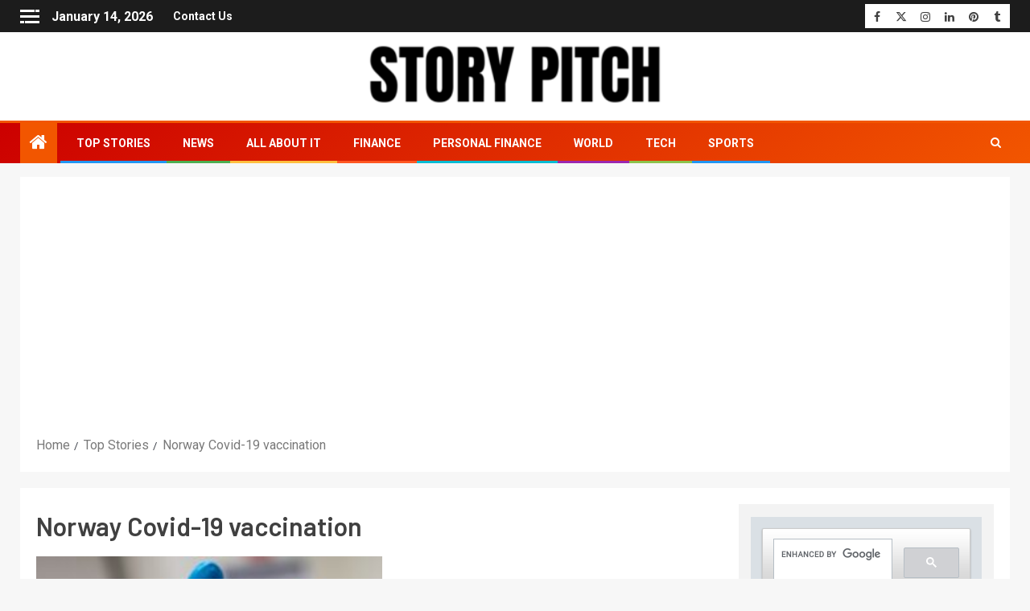

--- FILE ---
content_type: text/html; charset=UTF-8
request_url: https://www.storypitch.in/tag/norway-covid-19-vaccination/
body_size: 33363
content:
<!doctype html><html lang="en-US"><head><meta charset="UTF-8"><link rel="preconnect" href="https://fonts.gstatic.com/" crossorigin /><meta name="viewport" content="width=device-width, initial-scale=1"><link rel="profile" href="http://gmpg.org/xfn/11"><style type="text/css">.the_champ_button_instagram span.the_champ_svg,a.the_champ_instagram span.the_champ_svg{background:radial-gradient(circle at 30% 107%,#fdf497 0,#fdf497 5%,#fd5949 45%,#d6249f 60%,#285aeb 90%)}
					.the_champ_horizontal_sharing .the_champ_svg,.heateor_ss_standard_follow_icons_container .the_champ_svg{
					color: #fff;
				border-width: 0px;
		border-style: solid;
		border-color: transparent;
	}
		.the_champ_horizontal_sharing .theChampTCBackground{
		color:#666;
	}
		.the_champ_horizontal_sharing span.the_champ_svg:hover,.heateor_ss_standard_follow_icons_container span.the_champ_svg:hover{
				border-color: transparent;
	}
		.the_champ_vertical_sharing span.the_champ_svg,.heateor_ss_floating_follow_icons_container span.the_champ_svg{
					color: #fff;
				border-width: 0px;
		border-style: solid;
		border-color: transparent;
	}
		.the_champ_vertical_sharing .theChampTCBackground{
		color:#666;
	}
		.the_champ_vertical_sharing span.the_champ_svg:hover,.heateor_ss_floating_follow_icons_container span.the_champ_svg:hover{
						border-color: transparent;
		}
				div.the_champ_vertical_sharing svg{height:70%;margin-top:6px}div.the_champ_vertical_sharing .the_champ_square_count{line-height:15.2px;}</style><meta name='robots' content='index, follow, max-image-preview:large, max-snippet:-1, max-video-preview:-1' />
 <script type="text/javascript" id="google_gtagjs-js-consent-mode-data-layer" src="[data-uri]" defer></script> <title>Norway Covid-19 vaccination Archives - Story Pitch</title><link rel="canonical" href="https://www.storypitch.in/tag/norway-covid-19-vaccination/" /><meta property="og:locale" content="en_US" /><meta property="og:type" content="article" /><meta property="og:title" content="Norway Covid-19 vaccination Archives - Story Pitch" /><meta property="og:url" content="https://www.storypitch.in/tag/norway-covid-19-vaccination/" /><meta property="og:site_name" content="Story Pitch" /><meta name="twitter:card" content="summary_large_image" /><meta name="twitter:site" content="@storypitchdotin" /> <script type="application/ld+json" class="yoast-schema-graph">{"@context":"https://schema.org","@graph":[{"@type":"CollectionPage","@id":"https://www.storypitch.in/tag/norway-covid-19-vaccination/","url":"https://www.storypitch.in/tag/norway-covid-19-vaccination/","name":"Norway Covid-19 vaccination Archives - Story Pitch","isPartOf":{"@id":"https://www.storypitch.in/#website"},"primaryImageOfPage":{"@id":"https://www.storypitch.in/tag/norway-covid-19-vaccination/#primaryimage"},"image":{"@id":"https://www.storypitch.in/tag/norway-covid-19-vaccination/#primaryimage"},"thumbnailUrl":"https://www.storypitch.in/wp-content/uploads/2021/01/Pfizer_vaccine-2.jpg","breadcrumb":{"@id":"https://www.storypitch.in/tag/norway-covid-19-vaccination/#breadcrumb"},"inLanguage":"en-US"},{"@type":"ImageObject","inLanguage":"en-US","@id":"https://www.storypitch.in/tag/norway-covid-19-vaccination/#primaryimage","url":"https://www.storypitch.in/wp-content/uploads/2021/01/Pfizer_vaccine-2.jpg","contentUrl":"https://www.storypitch.in/wp-content/uploads/2021/01/Pfizer_vaccine-2.jpg","width":500,"height":309,"caption":"Covid-19 vaccination drive started on 27 December 2020 in Norway."},{"@type":"BreadcrumbList","@id":"https://www.storypitch.in/tag/norway-covid-19-vaccination/#breadcrumb","itemListElement":[{"@type":"ListItem","position":1,"name":"Home","item":"https://www.storypitch.in/"},{"@type":"ListItem","position":2,"name":"Norway Covid-19 vaccination"}]},{"@type":"WebSite","@id":"https://www.storypitch.in/#website","url":"https://www.storypitch.in/","name":"Story Pitch","description":"News. Views. Reviews.","publisher":{"@id":"https://www.storypitch.in/#organization"},"potentialAction":[{"@type":"SearchAction","target":{"@type":"EntryPoint","urlTemplate":"https://www.storypitch.in/?s={search_term_string}"},"query-input":{"@type":"PropertyValueSpecification","valueRequired":true,"valueName":"search_term_string"}}],"inLanguage":"en-US"},{"@type":"Organization","@id":"https://www.storypitch.in/#organization","name":"Story Pitch","url":"https://www.storypitch.in/","logo":{"@type":"ImageObject","inLanguage":"en-US","@id":"https://www.storypitch.in/#/schema/logo/image/","url":"https://www.storypitch.in/wp-content/uploads/2020/12/cropped-cropped-sp-1.png","contentUrl":"https://www.storypitch.in/wp-content/uploads/2020/12/cropped-cropped-sp-1.png","width":512,"height":512,"caption":"Story Pitch"},"image":{"@id":"https://www.storypitch.in/#/schema/logo/image/"},"sameAs":["https://www.facebook.com/storypitchdotin","https://x.com/storypitchdotin","https://www.instagram.com/storypitchdotin","https://www.linkedin.com/company/story-pitch","https://in.pinterest.com/storypitchdotin"]}]}</script> <link rel='dns-prefetch' href='//www.googletagmanager.com' /><link rel='dns-prefetch' href='//fonts.googleapis.com' /><link rel='dns-prefetch' href='//pagead2.googlesyndication.com' /><link rel="alternate" type="application/rss+xml" title="Story Pitch &raquo; Feed" href="https://www.storypitch.in/feed/" /><link rel="alternate" type="application/rss+xml" title="Story Pitch &raquo; Comments Feed" href="https://www.storypitch.in/comments/feed/" /><link rel="alternate" type="application/rss+xml" title="Story Pitch &raquo; Norway Covid-19 vaccination Tag Feed" href="https://www.storypitch.in/tag/norway-covid-19-vaccination/feed/" /><style>.lazyload,
			.lazyloading {
				max-width: 100%;
			}</style><style id='wp-img-auto-sizes-contain-inline-css' type='text/css'>img:is([sizes=auto i],[sizes^="auto," i]){contain-intrinsic-size:3000px 1500px}
/*# sourceURL=wp-img-auto-sizes-contain-inline-css */</style><style id="litespeed-ccss">ul{box-sizing:border-box}:root{--wp--preset--font-size--normal:16px;--wp--preset--font-size--huge:42px}.screen-reader-text{border:0;clip:rect(1px,1px,1px,1px);-webkit-clip-path:inset(50%);clip-path:inset(50%);height:1px;margin:-1px;overflow:hidden;padding:0;position:absolute;width:1px;word-wrap:normal!important}body{--wp--preset--color--black:#000;--wp--preset--color--cyan-bluish-gray:#abb8c3;--wp--preset--color--white:#fff;--wp--preset--color--pale-pink:#f78da7;--wp--preset--color--vivid-red:#cf2e2e;--wp--preset--color--luminous-vivid-orange:#ff6900;--wp--preset--color--luminous-vivid-amber:#fcb900;--wp--preset--color--light-green-cyan:#7bdcb5;--wp--preset--color--vivid-green-cyan:#00d084;--wp--preset--color--pale-cyan-blue:#8ed1fc;--wp--preset--color--vivid-cyan-blue:#0693e3;--wp--preset--color--vivid-purple:#9b51e0;--wp--preset--gradient--vivid-cyan-blue-to-vivid-purple:linear-gradient(135deg,rgba(6,147,227,1) 0%,#9b51e0 100%);--wp--preset--gradient--light-green-cyan-to-vivid-green-cyan:linear-gradient(135deg,#7adcb4 0%,#00d082 100%);--wp--preset--gradient--luminous-vivid-amber-to-luminous-vivid-orange:linear-gradient(135deg,rgba(252,185,0,1) 0%,rgba(255,105,0,1) 100%);--wp--preset--gradient--luminous-vivid-orange-to-vivid-red:linear-gradient(135deg,rgba(255,105,0,1) 0%,#cf2e2e 100%);--wp--preset--gradient--very-light-gray-to-cyan-bluish-gray:linear-gradient(135deg,#eee 0%,#a9b8c3 100%);--wp--preset--gradient--cool-to-warm-spectrum:linear-gradient(135deg,#4aeadc 0%,#9778d1 20%,#cf2aba 40%,#ee2c82 60%,#fb6962 80%,#fef84c 100%);--wp--preset--gradient--blush-light-purple:linear-gradient(135deg,#ffceec 0%,#9896f0 100%);--wp--preset--gradient--blush-bordeaux:linear-gradient(135deg,#fecda5 0%,#fe2d2d 50%,#6b003e 100%);--wp--preset--gradient--luminous-dusk:linear-gradient(135deg,#ffcb70 0%,#c751c0 50%,#4158d0 100%);--wp--preset--gradient--pale-ocean:linear-gradient(135deg,#fff5cb 0%,#b6e3d4 50%,#33a7b5 100%);--wp--preset--gradient--electric-grass:linear-gradient(135deg,#caf880 0%,#71ce7e 100%);--wp--preset--gradient--midnight:linear-gradient(135deg,#020381 0%,#2874fc 100%);--wp--preset--duotone--dark-grayscale:url('#wp-duotone-dark-grayscale');--wp--preset--duotone--grayscale:url('#wp-duotone-grayscale');--wp--preset--duotone--purple-yellow:url('#wp-duotone-purple-yellow');--wp--preset--duotone--blue-red:url('#wp-duotone-blue-red');--wp--preset--duotone--midnight:url('#wp-duotone-midnight');--wp--preset--duotone--magenta-yellow:url('#wp-duotone-magenta-yellow');--wp--preset--duotone--purple-green:url('#wp-duotone-purple-green');--wp--preset--duotone--blue-orange:url('#wp-duotone-blue-orange');--wp--preset--font-size--small:13px;--wp--preset--font-size--medium:20px;--wp--preset--font-size--large:36px;--wp--preset--font-size--x-large:42px}.fa{display:inline-block;font:normal normal normal 14px/1 FontAwesome;font-size:inherit;text-rendering:auto;-webkit-font-smoothing:antialiased;-moz-osx-font-smoothing:grayscale}.fa-clock-o:before{content:"\f017"}.fa-pencil-square-o:before{content:"\f044"}.fa-angle-up:before{content:"\f106"}.fa-window-close:before{content:"\f2d3"}html{font-family:sans-serif;-webkit-text-size-adjust:100%;-ms-text-size-adjust:100%}body{margin:0}header{display:block}a{background-color:transparent}img{border:0}svg:not(:root){overflow:hidden}*{-webkit-box-sizing:border-box;-moz-box-sizing:border-box;box-sizing:border-box}:after,:before{-webkit-box-sizing:border-box;-moz-box-sizing:border-box;box-sizing:border-box}html{font-size:10px}body{font-family:"Helvetica Neue",Helvetica,Arial,sans-serif;font-size:14px;line-height:1.42857143;color:#333;background-color:#fff}a{color:#337ab7;text-decoration:none}img{vertical-align:middle}h4{font-family:inherit;font-weight:500;line-height:1.1;color:inherit}h4{margin-top:10px;margin-bottom:10px}h4{font-size:18px}p{margin:0 0 10px}ul{margin-top:0;margin-bottom:10px}.clearfix:after,.clearfix:before{display:table;content:" "}.clearfix:after{clear:both}@-ms-viewport{width:device-width}.sidr-class-sidr-button-close{font-size:34px;text-align:right;display:block}html{font-family:'Roboto',sans-serif;font-size:100%;-webkit-text-size-adjust:100%;-ms-text-size-adjust:100%;text-rendering:auto;-webkit-font-smoothing:antialiased;-moz-osx-font-smoothing:grayscale}body{margin:0}header{display:block}a{background-color:transparent}img{border:0}svg:not(:root){overflow:hidden}body{color:#4a4a4a;font-family:'Roboto',sans-serif;font-size:16px;line-height:1.7}h4{clear:both;color:#000}.site-title,h4{font-family:'Barlow',sans-serif;font-weight:600}.read-title h4{font-family:'Barlow Semi Condensed',sans-serif}p{margin-bottom:15px;font-family:'Roboto',sans-serif}i{font-style:italic}html{-webkit-box-sizing:border-box;-moz-box-sizing:border-box;box-sizing:border-box}*,*:before,*:after{box-sizing:inherit}body{background-color:#fbfbfb}ul{margin:0;padding:0;list-style:none}img{height:auto;max-width:100%}a{color:#404040;text-decoration:none}a:visited{color:#404040}.col-3{width:33.33%}.col-66{width:66.67%}.float-l{float:left}.pad{padding-left:7.5px;padding-right:7.5px;-webkit-box-sizing:border-box;-moz-box-sizing:border-box;box-sizing:border-box}.container-wrapper:before,.container-wrapper:after{content:"";display:table}.container-wrapper:after{clear:both}.container-wrapper{max-width:1500px;margin:0 auto;padding-left:25px;padding-right:25px;-webkit-box-sizing:border-box;-moz-box-sizing:border-box;box-sizing:border-box}.pos-rel{position:relative}.top-bar-flex{display:flex;align-items:center;position:relative;min-height:30px;-webkit-flex-wrap:wrap;-ms-flex-wrap:wrap;flex-wrap:wrap}.top-bar-left{display:flex;align-items:center}#sidr{width:380px;visibility:hidden;opacity:0}.ham{width:23px;height:2px;top:50%;display:block;margin-right:auto;background-color:#fff;position:relative}.ham:before,.ham:after{position:absolute;content:'';width:100%;height:2px;left:0;top:-8px;background-color:#fff}.ham:after{top:8px}.main-navigation .toggle-menu a{height:50px;width:40px;text-align:center;font-size:14px;display:none;padding:0;padding-left:10px;display:none;vertical-align:middle}@media screen and (max-width:1024px){.main-navigation .toggle-menu a{display:inline-block}}.header-style1 .top-header{padding:5px 0;background:#1c1c1c}.header-style1{background:#fff}.header-style1 .logo-brand .site-description,.header-style1 .logo-brand .site-title{margin:0}.screen-reader-text{display:none}.widget-title,.header-after1{position:relative;margin:15px 0 25px;font-size:20px}.widget-title span,.header-after1 span{display:inline-block;position:relative;z-index:1;padding:5px 5px 15px 0;text-transform:uppercase}.top-header .screen-reader-text,.secondary-footer .screen-reader-text,.search-form .screen-reader-text{display:none}.read-single{margin-bottom:15px}.read-img img{width:100%}.read-img.read-bg-img{background-size:cover;background-position:center;background-repeat:no-repeat;height:225px;background-color:#404040}.read-img.read-bg-img img{width:100%;height:100%;margin:0;object-fit:cover}.read-img.read-bg-img a:not(.newsever-categories):not(.af-comment-count){display:block;height:100%;width:100%;font-size:0;position:absolute;z-index:1;top:0;left:0}.min-read{color:#202020;padding:3px 10px;font-size:12px;font-weight:600;line-height:17px;border-radius:50px;background-color:rgba(255,255,255,.7);display:inline-block;font-family:'Barlow',sans-serif}.read-img .min-read-post-format{position:absolute;left:15px;top:15px;display:inline-block;z-index:1}.min-read-item{display:inline-block;vertical-align:middle}.cat-links{font-size:0}.cat-links li{display:inline-block;font-size:10px;margin-right:10px;line-height:normal;text-transform:uppercase;opacity:.75;font-weight:600}.aft-light-mode .cat-links li a{color:#2b2b2b;display:block}.read-title h4{font-size:22px;margin:5px 0;font-weight:400;line-height:1.33}.read-title h4 a{color:#1c1c1c;font-weight:600;opacity:.95;outline:none}.read-details .entry-meta span{font-size:12px;color:#1c1c1c}.read-details .entry-meta span i{font-size:12px}.read-details .entry-meta span>span{margin-right:8px}.read-details .entry-meta span>span:last-child{margin-right:0}.read-details .entry-meta span,.read-details .entry-meta span a{color:#404040}.big-grid .read-details .entry-meta span,.big-grid .read-details .entry-meta span a{color:#fff}.read-details .entry-meta{line-height:1}#sidr .af-sec-post{width:100%}.widget .cat-links{padding:0;margin:0}.widget .cat-links li{margin-top:2px;padding-bottom:0}#sidr .widget{margin-bottom:30px;padding:0}#sidr .widget:last-child{margin-bottom:0}#scroll-up{position:fixed;z-index:8000;bottom:40px;right:20px;display:none;width:50px;height:50px;font-size:28px;line-height:50px;text-align:center;text-decoration:none;color:#fff;background-color:#f25600;opacity:1!important}#scroll-up i{display:inline-block}img.wp-post-image{display:block;margin:1em auto}body.aft-light-mode .aft-widget-background-dark.widget:not(.solid-border):not(.dashed-border) .entry-meta span,body.aft-light-mode .aft-widget-background-dark.widget:not(.solid-border):not(.dashed-border) .entry-meta span a{color:#fff}body #scroll-up{color:#fff}.color-pad .read-details.color-tp-pad{padding:15px}.color-tp-pad.no-color-pad{padding:10px 0}body.custom-background.aft-light-mode,body.aft-light-mode{background-color:#f7f7f7}body.aft-light-mode .header-style1{background-color:#f7f7f7}body.aft-light-mode h4,body.aft-light-mode{color:#404040}.color-pad .read-details.color-tp-pad{padding:15px}.grid-layout .color-pad .read-details.color-tp-pad{padding:15px 0}.color-tp-pad.no-color-pad{padding:10px 0}body.aft-light-mode .read-details .entry-meta span,body.aft-light-mode .color-pad .entry-meta span a,body.aft-light-mode .color-pad .entry-meta span,body.aft-light-mode .color-pad .read-title h4 a{color:#404040}body.aft-light-mode .big-grid .read-details .entry-meta span,body.aft-light-mode .big-grid .read-details .entry-meta span a{color:#fff}a.newsever-categories{display:inline-block;border-bottom:2px solid;padding:4px 0}a.newsever-categories.category-color-2{border-color:#cc0010}@media screen and (max-width:768px){.container-wrapper{padding-left:15px;padding-right:15px}.newsever_posts_grid .af-sec-post{width:50%}}@media screen and (max-width:700px){.top-bar-left.col-66{width:100%;-webkit-justify-content:space-between;justify-content:space-between}}@media screen and (max-width:480px){.af-sec-post,.col-3{width:100%}.top-bar-flex{flex-wrap:wrap}.top-bar-left{-webkit-justify-content:space-between;justify-content:space-between;width:100%;-webkit-flex-wrap:wrap;-ms-flex-wrap:wrap;flex-wrap:wrap}.newsever_posts_grid .af-sec-post{width:100%}#sidr{width:320px}}.widget-title{position:relative}.widget-title:before{content:"";position:absolute;left:0;bottom:0;width:100%;height:3px;background-color:rgba(0,0,0,.1)}.widget-title .header-after:before{content:"";position:absolute;left:0;bottom:0;width:100%;height:3px;background-color:#f25600}.af-container-row{margin-right:-7.5px;margin-left:-7.5px}.read-details .entry-meta{opacity:.75}#secondary .entry-meta,#sidr .entry-meta{display:none}#sidr{padding-top:50px}.sidr-class-sidr-button-close{position:absolute;right:20px;top:20px;height:30px;width:30px;border:none;border:2px solid #000}.sidr-class-sidr-button-close .fa{display:none}.sidr-class-sidr-button-close:before{content:"";position:absolute;left:1px;top:0;height:2px;width:20px;margin:12px 2px;background-color:#000;-webkit-transform:rotate(45deg);-moz-transform:rotate(45deg);-ms-transform:rotate(45deg);-o-transform:rotate(45deg);transform:rotate(45deg)}.sidr-class-sidr-button-close:after{content:"";position:absolute;left:1px;top:0;height:2px;width:20px;margin:12px 2px;background-color:#000;-webkit-transform:rotate(-45deg);-moz-transform:rotate(-45deg);-ms-transform:rotate(-45deg);-o-transform:rotate(-45deg);transform:rotate(-45deg)}.archive .read-single .read-img.pos-rel{min-height:100px}@media screen and (max-width:350px){.read-img.read-bg-img{height:180px}}.site-title,.site-description{position:absolute;clip:rect(1px,1px,1px,1px);display:none}body.custom-background{background-color:#fff}}</style><script src="[data-uri]" defer></script><script data-optimized="1" src="https://www.storypitch.in/wp-content/plugins/litespeed-cache/assets/js/webfontloader.min.js" defer></script><link rel="preload" data-asynced="1" data-optimized="2" as="style" onload="this.onload=null;this.rel='stylesheet'" href="https://www.storypitch.in/wp-content/litespeed/css/e37845d4090724a26e8928c2eb9f2949.css?ver=dcb44" /><script src="[data-uri]" defer></script> <style id='global-styles-inline-css' type='text/css'>:root{--wp--preset--aspect-ratio--square: 1;--wp--preset--aspect-ratio--4-3: 4/3;--wp--preset--aspect-ratio--3-4: 3/4;--wp--preset--aspect-ratio--3-2: 3/2;--wp--preset--aspect-ratio--2-3: 2/3;--wp--preset--aspect-ratio--16-9: 16/9;--wp--preset--aspect-ratio--9-16: 9/16;--wp--preset--color--black: #000000;--wp--preset--color--cyan-bluish-gray: #abb8c3;--wp--preset--color--white: #ffffff;--wp--preset--color--pale-pink: #f78da7;--wp--preset--color--vivid-red: #cf2e2e;--wp--preset--color--luminous-vivid-orange: #ff6900;--wp--preset--color--luminous-vivid-amber: #fcb900;--wp--preset--color--light-green-cyan: #7bdcb5;--wp--preset--color--vivid-green-cyan: #00d084;--wp--preset--color--pale-cyan-blue: #8ed1fc;--wp--preset--color--vivid-cyan-blue: #0693e3;--wp--preset--color--vivid-purple: #9b51e0;--wp--preset--gradient--vivid-cyan-blue-to-vivid-purple: linear-gradient(135deg,rgb(6,147,227) 0%,rgb(155,81,224) 100%);--wp--preset--gradient--light-green-cyan-to-vivid-green-cyan: linear-gradient(135deg,rgb(122,220,180) 0%,rgb(0,208,130) 100%);--wp--preset--gradient--luminous-vivid-amber-to-luminous-vivid-orange: linear-gradient(135deg,rgb(252,185,0) 0%,rgb(255,105,0) 100%);--wp--preset--gradient--luminous-vivid-orange-to-vivid-red: linear-gradient(135deg,rgb(255,105,0) 0%,rgb(207,46,46) 100%);--wp--preset--gradient--very-light-gray-to-cyan-bluish-gray: linear-gradient(135deg,rgb(238,238,238) 0%,rgb(169,184,195) 100%);--wp--preset--gradient--cool-to-warm-spectrum: linear-gradient(135deg,rgb(74,234,220) 0%,rgb(151,120,209) 20%,rgb(207,42,186) 40%,rgb(238,44,130) 60%,rgb(251,105,98) 80%,rgb(254,248,76) 100%);--wp--preset--gradient--blush-light-purple: linear-gradient(135deg,rgb(255,206,236) 0%,rgb(152,150,240) 100%);--wp--preset--gradient--blush-bordeaux: linear-gradient(135deg,rgb(254,205,165) 0%,rgb(254,45,45) 50%,rgb(107,0,62) 100%);--wp--preset--gradient--luminous-dusk: linear-gradient(135deg,rgb(255,203,112) 0%,rgb(199,81,192) 50%,rgb(65,88,208) 100%);--wp--preset--gradient--pale-ocean: linear-gradient(135deg,rgb(255,245,203) 0%,rgb(182,227,212) 50%,rgb(51,167,181) 100%);--wp--preset--gradient--electric-grass: linear-gradient(135deg,rgb(202,248,128) 0%,rgb(113,206,126) 100%);--wp--preset--gradient--midnight: linear-gradient(135deg,rgb(2,3,129) 0%,rgb(40,116,252) 100%);--wp--preset--font-size--small: 13px;--wp--preset--font-size--medium: 20px;--wp--preset--font-size--large: 36px;--wp--preset--font-size--x-large: 42px;--wp--preset--spacing--20: 0.44rem;--wp--preset--spacing--30: 0.67rem;--wp--preset--spacing--40: 1rem;--wp--preset--spacing--50: 1.5rem;--wp--preset--spacing--60: 2.25rem;--wp--preset--spacing--70: 3.38rem;--wp--preset--spacing--80: 5.06rem;--wp--preset--shadow--natural: 6px 6px 9px rgba(0, 0, 0, 0.2);--wp--preset--shadow--deep: 12px 12px 50px rgba(0, 0, 0, 0.4);--wp--preset--shadow--sharp: 6px 6px 0px rgba(0, 0, 0, 0.2);--wp--preset--shadow--outlined: 6px 6px 0px -3px rgb(255, 255, 255), 6px 6px rgb(0, 0, 0);--wp--preset--shadow--crisp: 6px 6px 0px rgb(0, 0, 0);}:root { --wp--style--global--content-size: 740px;--wp--style--global--wide-size: 1500px; }:where(body) { margin: 0; }.wp-site-blocks > .alignleft { float: left; margin-right: 2em; }.wp-site-blocks > .alignright { float: right; margin-left: 2em; }.wp-site-blocks > .aligncenter { justify-content: center; margin-left: auto; margin-right: auto; }:where(.wp-site-blocks) > * { margin-block-start: 24px; margin-block-end: 0; }:where(.wp-site-blocks) > :first-child { margin-block-start: 0; }:where(.wp-site-blocks) > :last-child { margin-block-end: 0; }:root { --wp--style--block-gap: 24px; }:root :where(.is-layout-flow) > :first-child{margin-block-start: 0;}:root :where(.is-layout-flow) > :last-child{margin-block-end: 0;}:root :where(.is-layout-flow) > *{margin-block-start: 24px;margin-block-end: 0;}:root :where(.is-layout-constrained) > :first-child{margin-block-start: 0;}:root :where(.is-layout-constrained) > :last-child{margin-block-end: 0;}:root :where(.is-layout-constrained) > *{margin-block-start: 24px;margin-block-end: 0;}:root :where(.is-layout-flex){gap: 24px;}:root :where(.is-layout-grid){gap: 24px;}.is-layout-flow > .alignleft{float: left;margin-inline-start: 0;margin-inline-end: 2em;}.is-layout-flow > .alignright{float: right;margin-inline-start: 2em;margin-inline-end: 0;}.is-layout-flow > .aligncenter{margin-left: auto !important;margin-right: auto !important;}.is-layout-constrained > .alignleft{float: left;margin-inline-start: 0;margin-inline-end: 2em;}.is-layout-constrained > .alignright{float: right;margin-inline-start: 2em;margin-inline-end: 0;}.is-layout-constrained > .aligncenter{margin-left: auto !important;margin-right: auto !important;}.is-layout-constrained > :where(:not(.alignleft):not(.alignright):not(.alignfull)){max-width: var(--wp--style--global--content-size);margin-left: auto !important;margin-right: auto !important;}.is-layout-constrained > .alignwide{max-width: var(--wp--style--global--wide-size);}body .is-layout-flex{display: flex;}.is-layout-flex{flex-wrap: wrap;align-items: center;}.is-layout-flex > :is(*, div){margin: 0;}body .is-layout-grid{display: grid;}.is-layout-grid > :is(*, div){margin: 0;}body{padding-top: 0px;padding-right: 0px;padding-bottom: 0px;padding-left: 0px;}a:where(:not(.wp-element-button)){text-decoration: none;}:root :where(.wp-element-button, .wp-block-button__link){background-color: #32373c;border-width: 0;color: #fff;font-family: inherit;font-size: inherit;font-style: inherit;font-weight: inherit;letter-spacing: inherit;line-height: inherit;padding-top: calc(0.667em + 2px);padding-right: calc(1.333em + 2px);padding-bottom: calc(0.667em + 2px);padding-left: calc(1.333em + 2px);text-decoration: none;text-transform: inherit;}.has-black-color{color: var(--wp--preset--color--black) !important;}.has-cyan-bluish-gray-color{color: var(--wp--preset--color--cyan-bluish-gray) !important;}.has-white-color{color: var(--wp--preset--color--white) !important;}.has-pale-pink-color{color: var(--wp--preset--color--pale-pink) !important;}.has-vivid-red-color{color: var(--wp--preset--color--vivid-red) !important;}.has-luminous-vivid-orange-color{color: var(--wp--preset--color--luminous-vivid-orange) !important;}.has-luminous-vivid-amber-color{color: var(--wp--preset--color--luminous-vivid-amber) !important;}.has-light-green-cyan-color{color: var(--wp--preset--color--light-green-cyan) !important;}.has-vivid-green-cyan-color{color: var(--wp--preset--color--vivid-green-cyan) !important;}.has-pale-cyan-blue-color{color: var(--wp--preset--color--pale-cyan-blue) !important;}.has-vivid-cyan-blue-color{color: var(--wp--preset--color--vivid-cyan-blue) !important;}.has-vivid-purple-color{color: var(--wp--preset--color--vivid-purple) !important;}.has-black-background-color{background-color: var(--wp--preset--color--black) !important;}.has-cyan-bluish-gray-background-color{background-color: var(--wp--preset--color--cyan-bluish-gray) !important;}.has-white-background-color{background-color: var(--wp--preset--color--white) !important;}.has-pale-pink-background-color{background-color: var(--wp--preset--color--pale-pink) !important;}.has-vivid-red-background-color{background-color: var(--wp--preset--color--vivid-red) !important;}.has-luminous-vivid-orange-background-color{background-color: var(--wp--preset--color--luminous-vivid-orange) !important;}.has-luminous-vivid-amber-background-color{background-color: var(--wp--preset--color--luminous-vivid-amber) !important;}.has-light-green-cyan-background-color{background-color: var(--wp--preset--color--light-green-cyan) !important;}.has-vivid-green-cyan-background-color{background-color: var(--wp--preset--color--vivid-green-cyan) !important;}.has-pale-cyan-blue-background-color{background-color: var(--wp--preset--color--pale-cyan-blue) !important;}.has-vivid-cyan-blue-background-color{background-color: var(--wp--preset--color--vivid-cyan-blue) !important;}.has-vivid-purple-background-color{background-color: var(--wp--preset--color--vivid-purple) !important;}.has-black-border-color{border-color: var(--wp--preset--color--black) !important;}.has-cyan-bluish-gray-border-color{border-color: var(--wp--preset--color--cyan-bluish-gray) !important;}.has-white-border-color{border-color: var(--wp--preset--color--white) !important;}.has-pale-pink-border-color{border-color: var(--wp--preset--color--pale-pink) !important;}.has-vivid-red-border-color{border-color: var(--wp--preset--color--vivid-red) !important;}.has-luminous-vivid-orange-border-color{border-color: var(--wp--preset--color--luminous-vivid-orange) !important;}.has-luminous-vivid-amber-border-color{border-color: var(--wp--preset--color--luminous-vivid-amber) !important;}.has-light-green-cyan-border-color{border-color: var(--wp--preset--color--light-green-cyan) !important;}.has-vivid-green-cyan-border-color{border-color: var(--wp--preset--color--vivid-green-cyan) !important;}.has-pale-cyan-blue-border-color{border-color: var(--wp--preset--color--pale-cyan-blue) !important;}.has-vivid-cyan-blue-border-color{border-color: var(--wp--preset--color--vivid-cyan-blue) !important;}.has-vivid-purple-border-color{border-color: var(--wp--preset--color--vivid-purple) !important;}.has-vivid-cyan-blue-to-vivid-purple-gradient-background{background: var(--wp--preset--gradient--vivid-cyan-blue-to-vivid-purple) !important;}.has-light-green-cyan-to-vivid-green-cyan-gradient-background{background: var(--wp--preset--gradient--light-green-cyan-to-vivid-green-cyan) !important;}.has-luminous-vivid-amber-to-luminous-vivid-orange-gradient-background{background: var(--wp--preset--gradient--luminous-vivid-amber-to-luminous-vivid-orange) !important;}.has-luminous-vivid-orange-to-vivid-red-gradient-background{background: var(--wp--preset--gradient--luminous-vivid-orange-to-vivid-red) !important;}.has-very-light-gray-to-cyan-bluish-gray-gradient-background{background: var(--wp--preset--gradient--very-light-gray-to-cyan-bluish-gray) !important;}.has-cool-to-warm-spectrum-gradient-background{background: var(--wp--preset--gradient--cool-to-warm-spectrum) !important;}.has-blush-light-purple-gradient-background{background: var(--wp--preset--gradient--blush-light-purple) !important;}.has-blush-bordeaux-gradient-background{background: var(--wp--preset--gradient--blush-bordeaux) !important;}.has-luminous-dusk-gradient-background{background: var(--wp--preset--gradient--luminous-dusk) !important;}.has-pale-ocean-gradient-background{background: var(--wp--preset--gradient--pale-ocean) !important;}.has-electric-grass-gradient-background{background: var(--wp--preset--gradient--electric-grass) !important;}.has-midnight-gradient-background{background: var(--wp--preset--gradient--midnight) !important;}.has-small-font-size{font-size: var(--wp--preset--font-size--small) !important;}.has-medium-font-size{font-size: var(--wp--preset--font-size--medium) !important;}.has-large-font-size{font-size: var(--wp--preset--font-size--large) !important;}.has-x-large-font-size{font-size: var(--wp--preset--font-size--x-large) !important;}
/*# sourceURL=global-styles-inline-css */</style> <script type="text/javascript" src="https://www.storypitch.in/wp-includes/js/jquery/jquery.min.js?ver=3.7.1" id="jquery-core-js"></script> 
 <script type="text/javascript" src="https://www.googletagmanager.com/gtag/js?id=GT-T5JND7T" id="google_gtagjs-js" defer data-deferred="1"></script> <script type="text/javascript" id="google_gtagjs-js-after" src="[data-uri]" defer></script> <link rel="https://api.w.org/" href="https://www.storypitch.in/wp-json/" /><link rel="alternate" title="JSON" type="application/json" href="https://www.storypitch.in/wp-json/wp/v2/tags/602" /><link rel="EditURI" type="application/rsd+xml" title="RSD" href="https://www.storypitch.in/xmlrpc.php?rsd" /><meta name="generator" content="WordPress 6.9" /><meta name="generator" content="Site Kit by Google 1.170.0" /><meta name="google-adsense-platform-account" content="ca-host-pub-2644536267352236"><meta name="google-adsense-platform-domain" content="sitekit.withgoogle.com">
<style type="text/css">body .header-style1 .top-header.data-bg:before,
            body .header-style1 .main-header.data-bg:before {
                background: rgba(0, 0, 0, 0);
            }

                        .site-title,
            .site-description {
                position: absolute;
                clip: rect(1px, 1px, 1px, 1px);
                display: none;
            }

            
                        .elementor-page .elementor-section.elementor-section-full_width > .elementor-container,
            .elementor-page .elementor-section.elementor-section-boxed > .elementor-container,
            .elementor-default .elementor-section.elementor-section-full_width > .elementor-container,
            .elementor-default .elementor-section.elementor-section-boxed > .elementor-container{
                max-width: 1500px;
            }
            .align-content-left .elementor-section-stretched,
            .align-content-right .elementor-section-stretched {
                max-width: 100%;
                left: 0 !important;
            }
            }</style><style type="text/css" id="custom-background-css">body.custom-background { background-color: #ffffff; }</style> <script type="text/javascript" async="async" src="https://pagead2.googlesyndication.com/pagead/js/adsbygoogle.js?client=ca-pub-4232452446962489&amp;host=ca-host-pub-2644536267352236" crossorigin="anonymous"></script> <link rel="icon" href="https://www.storypitch.in/wp-content/uploads/2020/12/cropped-sp-32x32.png" sizes="32x32" /><link rel="icon" href="https://www.storypitch.in/wp-content/uploads/2020/12/cropped-sp-192x192.png" sizes="192x192" /><link rel="apple-touch-icon" href="https://www.storypitch.in/wp-content/uploads/2020/12/cropped-sp-180x180.png" /><meta name="msapplication-TileImage" content="https://www.storypitch.in/wp-content/uploads/2020/12/cropped-sp-270x270.png" /></head><body class="archive tag tag-norway-covid-19-vaccination tag-602 custom-background wp-embed-responsive wp-theme-newsever hfeed aft-light-mode aft-hide-comment-count-in-list aft-hide-minutes-read-in-list aft-hide-date-author-in-list default-content-layout content-with-single-sidebar align-content-left"><div id="page" class="site">
<a class="skip-link screen-reader-text" href="#content">Skip to content</a><header id="masthead" class="header-style1 header-layout-side"><div class="top-header"><div class="container-wrapper"><div class="top-bar-flex"><div class="top-bar-left col-66"><div class="off-cancas-panel">
<span class="offcanvas">
<a href="#" class="offcanvas-nav" aria-label="Off Canvas"><div class="offcanvas-menu">
<span class="mbtn-top"></span>
<span class="mbtn-mid"></span>
<span class="mbtn-bot"></span></div>
</a>
</span></div><div id="sidr" class="primary-background">
<a class="sidr-class-sidr-button-close" href="#sidr-nav" aria-label="Close">
<i class="fa primary-footer fa-window-close"></i>
</a><div id="newsever_posts_grid-24" class="widget newsever-widget newsever_posts_grid grid-layout aft-widget-background-default "><div class="em-title-subtitle-wrap"><h4 class="widget-title header-after1">
<span class="header-after">
Sports Quarter              </span></h4></div><div class="widget-block widget-wrapper"><div class="af-container-row clearfix"><div class="col-3 pad float-l af-sec-post" data-mh="af-grid-posts"><div class="read-single color-pad"><div class="read-img pos-rel read-bg-img">
<a href="https://www.storypitch.in/smriti-mandhana-and-palash-muchhal-officially-call-off-wedding-after-weeks-of-speculation/" aria-label="Smriti Mandhana and Palash Muchhal officially call off wedding after weeks of speculation">
<img data-lazyloaded="1" src="[data-uri]" width="298" height="300" data-src="https://www.storypitch.in/wp-content/uploads/2025/12/Smriti-298x300.jpg" class="attachment-medium size-medium wp-post-image" alt="Smriti Mandhana wedding called off" decoding="async" fetchpriority="high" data-srcset="https://www.storypitch.in/wp-content/uploads/2025/12/Smriti-298x300.jpg 298w, https://www.storypitch.in/wp-content/uploads/2025/12/Smriti-150x150.jpg 150w, https://www.storypitch.in/wp-content/uploads/2025/12/Smriti.jpg 531w" data-sizes="(max-width: 298px) 100vw, 298px" /><noscript><img width="298" height="300" src="https://www.storypitch.in/wp-content/uploads/2025/12/Smriti-298x300.jpg" class="attachment-medium size-medium wp-post-image" alt="Smriti Mandhana wedding called off" decoding="async" fetchpriority="high" srcset="https://www.storypitch.in/wp-content/uploads/2025/12/Smriti-298x300.jpg 298w, https://www.storypitch.in/wp-content/uploads/2025/12/Smriti-150x150.jpg 150w, https://www.storypitch.in/wp-content/uploads/2025/12/Smriti.jpg 531w" sizes="(max-width: 298px) 100vw, 298px" /></noscript>                    </a><div class="min-read-post-format">
<span class="min-read-item">
</span></div></div><div class="read-details color-tp-pad no-color-pad"><div class="read-categories"><ul class="cat-links"><li class="meta-category">
<a class="newsever-categories category-color-2"  aria-label="Sports" href="https://www.storypitch.in/category/sports/" alt="View all posts in Sports">
Sports
</a></li></ul></div><div class="read-title"><h4>
<a href="https://www.storypitch.in/smriti-mandhana-and-palash-muchhal-officially-call-off-wedding-after-weeks-of-speculation/" aria-label="Smriti Mandhana and Palash Muchhal officially call off wedding after weeks of speculation">Smriti Mandhana and Palash Muchhal officially call off wedding after weeks of speculation</a></h4></div><div class="entry-meta">
<span class="author-links"><span class="item-metadata posts-date">
<i class="fa fa-clock-o"></i>
December 7, 2025          </span>
<span class="item-metadata posts-author byline">
<i class="fa fa-pencil-square-o"></i>
<a href="https://www.storypitch.in/author/story-pitch-team/">
Story Pitch Team                </a>
</span>
</span></div></div></div></div><div class="col-3 pad float-l af-sec-post" data-mh="af-grid-posts"><div class="read-single color-pad"><div class="read-img pos-rel read-bg-img">
<a href="https://www.storypitch.in/ipl-2026-auction-timeline-and-todays-retention-deadline/" aria-label="IPL 2026: Auction timeline and today’s retention deadline">
<img data-lazyloaded="1" src="[data-uri]" width="300" height="253" data-src="https://www.storypitch.in/wp-content/uploads/2025/11/Jadeja-300x253.jpg" class="attachment-medium size-medium wp-post-image" alt="IPL 2026 auction" decoding="async" data-srcset="https://www.storypitch.in/wp-content/uploads/2025/11/Jadeja-300x253.jpg 300w, https://www.storypitch.in/wp-content/uploads/2025/11/Jadeja.jpg 361w" data-sizes="(max-width: 300px) 100vw, 300px" loading="lazy" /><noscript><img width="300" height="253" src="https://www.storypitch.in/wp-content/uploads/2025/11/Jadeja-300x253.jpg" class="attachment-medium size-medium wp-post-image" alt="IPL 2026 auction" decoding="async" srcset="https://www.storypitch.in/wp-content/uploads/2025/11/Jadeja-300x253.jpg 300w, https://www.storypitch.in/wp-content/uploads/2025/11/Jadeja.jpg 361w" sizes="(max-width: 300px) 100vw, 300px" loading="lazy" /></noscript>                    </a><div class="min-read-post-format">
<span class="min-read-item">
</span></div></div><div class="read-details color-tp-pad no-color-pad"><div class="read-categories"><ul class="cat-links"><li class="meta-category">
<a class="newsever-categories category-color-2"  aria-label="Sports" href="https://www.storypitch.in/category/sports/" alt="View all posts in Sports">
Sports
</a></li></ul></div><div class="read-title"><h4>
<a href="https://www.storypitch.in/ipl-2026-auction-timeline-and-todays-retention-deadline/" aria-label="IPL 2026: Auction timeline and today’s retention deadline">IPL 2026: Auction timeline and today’s retention deadline</a></h4></div><div class="entry-meta">
<span class="author-links"><span class="item-metadata posts-date">
<i class="fa fa-clock-o"></i>
November 15, 2025          </span>
<span class="item-metadata posts-author byline">
<i class="fa fa-pencil-square-o"></i>
<a href="https://www.storypitch.in/author/story-pitch-team/">
Story Pitch Team                </a>
</span>
</span></div></div></div></div><div class="col-3 pad float-l af-sec-post" data-mh="af-grid-posts"><div class="read-single color-pad"><div class="read-img pos-rel read-bg-img">
<a href="https://www.storypitch.in/cheteshwar-pujara-hangs-up-his-boots-bringing-a-close-to-illustrious-test-career/" aria-label="Cheteshwar Pujara hangs up his boots, bringing a close to illustrious test career">
<img data-lazyloaded="1" src="[data-uri]" width="300" height="194" data-src="https://www.storypitch.in/wp-content/uploads/2025/08/Chetehwar-300x194.jpg" class="attachment-medium size-medium wp-post-image" alt="Cheteshwar Pujara" decoding="async" data-srcset="https://www.storypitch.in/wp-content/uploads/2025/08/Chetehwar-300x194.jpg 300w, https://www.storypitch.in/wp-content/uploads/2025/08/Chetehwar-768x496.jpg 768w, https://www.storypitch.in/wp-content/uploads/2025/08/Chetehwar.jpg 848w" data-sizes="(max-width: 300px) 100vw, 300px" loading="lazy" /><noscript><img width="300" height="194" src="https://www.storypitch.in/wp-content/uploads/2025/08/Chetehwar-300x194.jpg" class="attachment-medium size-medium wp-post-image" alt="Cheteshwar Pujara" decoding="async" srcset="https://www.storypitch.in/wp-content/uploads/2025/08/Chetehwar-300x194.jpg 300w, https://www.storypitch.in/wp-content/uploads/2025/08/Chetehwar-768x496.jpg 768w, https://www.storypitch.in/wp-content/uploads/2025/08/Chetehwar.jpg 848w" sizes="(max-width: 300px) 100vw, 300px" loading="lazy" /></noscript>                    </a><div class="min-read-post-format">
<span class="min-read-item">
</span></div></div><div class="read-details color-tp-pad no-color-pad"><div class="read-categories"><ul class="cat-links"><li class="meta-category">
<a class="newsever-categories category-color-2"  aria-label="Sports" href="https://www.storypitch.in/category/sports/" alt="View all posts in Sports">
Sports
</a></li></ul></div><div class="read-title"><h4>
<a href="https://www.storypitch.in/cheteshwar-pujara-hangs-up-his-boots-bringing-a-close-to-illustrious-test-career/" aria-label="Cheteshwar Pujara hangs up his boots, bringing a close to illustrious test career">Cheteshwar Pujara hangs up his boots, bringing a close to illustrious test career</a></h4></div><div class="entry-meta">
<span class="author-links"><span class="item-metadata posts-date">
<i class="fa fa-clock-o"></i>
August 24, 2025          </span>
<span class="item-metadata posts-author byline">
<i class="fa fa-pencil-square-o"></i>
<a href="https://www.storypitch.in/author/storypitch/">
Story Pitch                </a>
</span>
</span></div></div></div></div><div class="col-3 pad float-l af-sec-post" data-mh="af-grid-posts"><div class="read-single color-pad"><div class="read-img pos-rel read-bg-img">
<a href="https://www.storypitch.in/india-clinch-dramatic-test-victory-against-england-leveling-series-at-the-oval/" aria-label="India Clinch Dramatic Test Victory Against England, Leveling Series at The Oval">
<img data-lazyloaded="1" src="[data-uri]" width="300" height="159" data-src="https://www.storypitch.in/wp-content/uploads/2025/08/Team-India-300x159.jpg" class="attachment-medium size-medium wp-post-image" alt="India England Test victory" decoding="async" data-srcset="https://www.storypitch.in/wp-content/uploads/2025/08/Team-India-300x159.jpg 300w, https://www.storypitch.in/wp-content/uploads/2025/08/Team-India-768x406.jpg 768w, https://www.storypitch.in/wp-content/uploads/2025/08/Team-India.jpg 771w" data-sizes="(max-width: 300px) 100vw, 300px" loading="lazy" /><noscript><img width="300" height="159" src="https://www.storypitch.in/wp-content/uploads/2025/08/Team-India-300x159.jpg" class="attachment-medium size-medium wp-post-image" alt="India England Test victory" decoding="async" srcset="https://www.storypitch.in/wp-content/uploads/2025/08/Team-India-300x159.jpg 300w, https://www.storypitch.in/wp-content/uploads/2025/08/Team-India-768x406.jpg 768w, https://www.storypitch.in/wp-content/uploads/2025/08/Team-India.jpg 771w" sizes="(max-width: 300px) 100vw, 300px" loading="lazy" /></noscript>                    </a><div class="min-read-post-format">
<span class="min-read-item">
</span></div></div><div class="read-details color-tp-pad no-color-pad"><div class="read-categories"><ul class="cat-links"><li class="meta-category">
<a class="newsever-categories category-color-2"  aria-label="Sports" href="https://www.storypitch.in/category/sports/" alt="View all posts in Sports">
Sports
</a></li></ul></div><div class="read-title"><h4>
<a href="https://www.storypitch.in/india-clinch-dramatic-test-victory-against-england-leveling-series-at-the-oval/" aria-label="India Clinch Dramatic Test Victory Against England, Leveling Series at The Oval">India Clinch Dramatic Test Victory Against England, Leveling Series at The Oval</a></h4></div><div class="entry-meta">
<span class="author-links"><span class="item-metadata posts-date">
<i class="fa fa-clock-o"></i>
August 5, 2025          </span>
<span class="item-metadata posts-author byline">
<i class="fa fa-pencil-square-o"></i>
<a href="https://www.storypitch.in/author/storypitch/">
Story Pitch                </a>
</span>
</span></div></div></div></div><div class="col-3 pad float-l af-sec-post" data-mh="af-grid-posts"><div class="read-single color-pad"><div class="read-img pos-rel read-bg-img">
<a href="https://www.storypitch.in/rishabh-pant-reprimanded-by-icc-what-happened-at-headingley/" aria-label="Rishabh Pant reprimanded by ICC: What happened at Headingley?">
<img data-lazyloaded="1" src="[data-uri]" width="300" height="234" data-src="https://www.storypitch.in/wp-content/uploads/2025/06/Pant-300x234.jpg" class="attachment-medium size-medium wp-post-image" alt="Rishabh Pant Reprimanded by ICC" decoding="async" data-srcset="https://www.storypitch.in/wp-content/uploads/2025/06/Pant-300x234.jpg 300w, https://www.storypitch.in/wp-content/uploads/2025/06/Pant.jpg 466w" data-sizes="(max-width: 300px) 100vw, 300px" loading="lazy" /><noscript><img width="300" height="234" src="https://www.storypitch.in/wp-content/uploads/2025/06/Pant-300x234.jpg" class="attachment-medium size-medium wp-post-image" alt="Rishabh Pant Reprimanded by ICC" decoding="async" srcset="https://www.storypitch.in/wp-content/uploads/2025/06/Pant-300x234.jpg 300w, https://www.storypitch.in/wp-content/uploads/2025/06/Pant.jpg 466w" sizes="(max-width: 300px) 100vw, 300px" loading="lazy" /></noscript>                    </a><div class="min-read-post-format">
<span class="min-read-item">
</span></div></div><div class="read-details color-tp-pad no-color-pad"><div class="read-categories"><ul class="cat-links"><li class="meta-category">
<a class="newsever-categories category-color-2"  aria-label="Sports" href="https://www.storypitch.in/category/sports/" alt="View all posts in Sports">
Sports
</a></li></ul></div><div class="read-title"><h4>
<a href="https://www.storypitch.in/rishabh-pant-reprimanded-by-icc-what-happened-at-headingley/" aria-label="Rishabh Pant reprimanded by ICC: What happened at Headingley?">Rishabh Pant reprimanded by ICC: What happened at Headingley?</a></h4></div><div class="entry-meta">
<span class="author-links"><span class="item-metadata posts-date">
<i class="fa fa-clock-o"></i>
June 24, 2025          </span>
<span class="item-metadata posts-author byline">
<i class="fa fa-pencil-square-o"></i>
<a href="https://www.storypitch.in/author/storypitch/">
Story Pitch                </a>
</span>
</span></div></div></div></div><div class="col-3 pad float-l af-sec-post" data-mh="af-grid-posts"><div class="read-single color-pad"><div class="read-img pos-rel read-bg-img">
<a href="https://www.storypitch.in/virat-kohli-gets-emotional-tears-of-joy-as-rcb-clinches-ipl-title/" aria-label="Virat Kohli gets emotional: Tears of joy as RCB clinches IPL title!">
<img data-lazyloaded="1" src="[data-uri]" width="300" height="136" data-src="https://www.storypitch.in/wp-content/uploads/2025/06/kohli-ipl-300x136.jpg" class="attachment-medium size-medium wp-post-image" alt="Virat Kohli gets emotional" decoding="async" data-srcset="https://www.storypitch.in/wp-content/uploads/2025/06/kohli-ipl-300x136.jpg 300w, https://www.storypitch.in/wp-content/uploads/2025/06/kohli-ipl.jpg 511w" data-sizes="(max-width: 300px) 100vw, 300px" loading="lazy" /><noscript><img width="300" height="136" src="https://www.storypitch.in/wp-content/uploads/2025/06/kohli-ipl-300x136.jpg" class="attachment-medium size-medium wp-post-image" alt="Virat Kohli gets emotional" decoding="async" srcset="https://www.storypitch.in/wp-content/uploads/2025/06/kohli-ipl-300x136.jpg 300w, https://www.storypitch.in/wp-content/uploads/2025/06/kohli-ipl.jpg 511w" sizes="(max-width: 300px) 100vw, 300px" loading="lazy" /></noscript>                    </a><div class="min-read-post-format">
<span class="min-read-item">
</span></div></div><div class="read-details color-tp-pad no-color-pad"><div class="read-categories"><ul class="cat-links"><li class="meta-category">
<a class="newsever-categories category-color-2"  aria-label="Sports" href="https://www.storypitch.in/category/sports/" alt="View all posts in Sports">
Sports
</a></li></ul></div><div class="read-title"><h4>
<a href="https://www.storypitch.in/virat-kohli-gets-emotional-tears-of-joy-as-rcb-clinches-ipl-title/" aria-label="Virat Kohli gets emotional: Tears of joy as RCB clinches IPL title!">Virat Kohli gets emotional: Tears of joy as RCB clinches IPL title!</a></h4></div><div class="entry-meta">
<span class="author-links"><span class="item-metadata posts-date">
<i class="fa fa-clock-o"></i>
June 4, 2025          </span>
<span class="item-metadata posts-author byline">
<i class="fa fa-pencil-square-o"></i>
<a href="https://www.storypitch.in/author/storypitch/">
Story Pitch                </a>
</span>
</span></div></div></div></div></div></div></div></div><div class="date-bar-left">
<span class="topbar-date">
January 14, 2026              </span></div><div class="af-secondary-menu"><div class="container-wrapper"><div class="aft-secondary-nav-wrapper"><div class="aft-small-secondary-nav"><div class="aft-secondary-navigation"><ul id="aft-secondary-menu" class="menu"><li id="menu-item-2308" class="menu-item menu-item-type-custom menu-item-object-custom menu-item-2308"><a href="mailto:editor@storypitch.in">contact us</a></li></ul></div></div></div></div></div></div><div class="top-bar-right col-3">
<span class="aft-small-social-menu"><div class="social-navigation"><ul id="social-menu" class="menu"><li id="menu-item-20" class="menu-item menu-item-type-custom menu-item-object-custom menu-item-20"><a href="https://www.facebook.com/storypitchdotin"><span class="screen-reader-text">Facebook</span></a></li><li id="menu-item-21" class="menu-item menu-item-type-custom menu-item-object-custom menu-item-21"><a href="https://twitter.com/storypitchdotin"><span class="screen-reader-text">Twitter</span></a></li><li id="menu-item-22" class="menu-item menu-item-type-custom menu-item-object-custom menu-item-22"><a href="https://www.instagram.com/storypitchdotin"><span class="screen-reader-text">Instagram</span></a></li><li id="menu-item-388" class="menu-item menu-item-type-custom menu-item-object-custom menu-item-388"><a href="https://www.linkedin.com/company/story-pitch"><span class="screen-reader-text">LinkedIn</span></a></li><li id="menu-item-389" class="menu-item menu-item-type-custom menu-item-object-custom menu-item-389"><a href="https://in.pinterest.com/storypitchdotin/_saved/"><span class="screen-reader-text">Pinterest</span></a></li><li id="menu-item-1588" class="menu-item menu-item-type-custom menu-item-object-custom menu-item-1588"><a href="https://storypitchdotin.tumblr.com"><span class="screen-reader-text">Tumblr</span></a></li></ul></div>
</span></div></div></div></div><div class="main-header  data-bg"
data-background="https://www.storypitch.in/wp-content/uploads/2021/02/Story-Pitch-23.png"><div class="container-wrapper"><div class="af-container-row af-flex-container"><div class="col-1 float-l pad"><div class="logo-brand"><div class="site-branding"><p class="site-title font-family-1">
<a href="https://www.storypitch.in/"
rel="home">Story Pitch</a></p><p class="site-description">News. Views. Reviews.</p></div></div></div></div></div></div><div class="exclusive-news"></div><div class="header-menu-part"><div id="main-navigation-bar" class="bottom-bar"><div class="navigation-section-wrapper"><div class="container-wrapper"><div class="header-middle-part"><div class="navigation-container"><nav class="main-navigation clearfix">
<span class="aft-home-icon">
<a href="https://www.storypitch.in" aria-label="Home">
<i class="fa fa-home" aria-hidden="true"></i>
</a>
</span>
<span
class="toggle-menu"
role="button"
aria-controls="primary-menu"
aria-expanded="false"
tabindex="0"
aria-label="Menu"
aria-expanded="false">
<a href="javascript:void(0)" aria-label="Menu" class="aft-void-menu">
<span class="screen-reader-text">
Primary Menu                        </span>
<i class="ham"></i>
</a>
</span><div class="menu main-menu menu-desktop show-menu-border"><ul id="primary-menu" class="menu"><li id="menu-item-3558" class="menu-item menu-item-type-post_type menu-item-object-page current_page_parent menu-item-3558"><a href="https://www.storypitch.in/top-stories/">Top Stories</a></li><li id="menu-item-226" class="menu-item menu-item-type-custom menu-item-object-custom menu-item-226"><a href="https://storypitch.in/category/news/">News</a></li><li id="menu-item-560" class="menu-item menu-item-type-custom menu-item-object-custom menu-item-560"><a href="https://storypitch.in/category/all-about-it/">All About It</a></li><li id="menu-item-228" class="menu-item menu-item-type-custom menu-item-object-custom menu-item-228"><a href="https://storypitch.in/category/finance/">Finance</a></li><li id="menu-item-235" class="menu-item menu-item-type-custom menu-item-object-custom menu-item-235"><a href="https://storypitch.in/category/personal-finance/">Personal Finance</a></li><li id="menu-item-786" class="menu-item menu-item-type-custom menu-item-object-custom menu-item-786"><a href="https://storypitch.in/category/world/">World</a></li><li id="menu-item-307" class="menu-item menu-item-type-custom menu-item-object-custom menu-item-307"><a href="https://storypitch.in/category/tech/">Tech</a></li><li id="menu-item-726" class="menu-item menu-item-type-custom menu-item-object-custom menu-item-726"><a href="https://storypitch.in/category/sports">Sports</a></li></ul></div></nav></div></div><div class="header-right-part"><div class="af-search-wrap"><div class="search-overlay">
<a href="#" title="Search" class="search-icon">
<i class="fa fa-search"></i>
</a><div class="af-search-form"><form role="search" method="get" class="search-form" action="https://www.storypitch.in/">
<label>
<span class="screen-reader-text">Search for:</span>
<input type="search" class="search-field" placeholder="Search &hellip;" value="" name="s" />
</label>
<input type="submit" class="search-submit" value="Search" /></form></div></div></div><div class="popular-tag-custom-link"></div></div></div></div></div></div></header><div class="container-wrapper"><div class="af-breadcrumbs font-family-1 color-pad af-container-block-wrapper"><div role="navigation" aria-label="Breadcrumbs" class="breadcrumb-trail breadcrumbs" itemprop="breadcrumb"><ul class="trail-items" itemscope itemtype="http://schema.org/BreadcrumbList"><meta name="numberOfItems" content="3" /><meta name="itemListOrder" content="Ascending" /><li itemprop="itemListElement" itemscope itemtype="http://schema.org/ListItem" class="trail-item trail-begin"><a href="https://www.storypitch.in/" rel="home" itemprop="item"><span itemprop="name">Home</span></a><meta itemprop="position" content="1" /></li><li itemprop="itemListElement" itemscope itemtype="http://schema.org/ListItem" class="trail-item"><a href="https://www.storypitch.in/top-stories/" itemprop="item"><span itemprop="name">Top Stories</span></a><meta itemprop="position" content="2" /></li><li itemprop="itemListElement" itemscope itemtype="http://schema.org/ListItem" class="trail-item trail-end"><a href="https://www.storypitch.in/tag/norway-covid-19-vaccination/" itemprop="item"><span itemprop="name">Norway Covid-19 vaccination</span></a><meta itemprop="position" content="3" /></li></ul></div></div></div><div id="content" class="container-wrapper "><div class="af-container-block-wrapper clearfix"><div id="primary" class="content-area"><main id="main" class="site-main"><header class="header-title-wrapper1"><h1 class="page-title">Norway Covid-19 vaccination</h1></header><div class="af-container-row aft-archive-wrapper clearfix archive-layout-list"><article id="post-1790" class="latest-posts-list col-1 float-l pad archive-layout-list archive-image-left post-1790 post type-post status-publish format-standard has-post-thumbnail hentry category-world tag-norway-covid-19-vaccination tag-norway-death-toll tag-norway-deaths tag-norway-pfizer-vaccine tag-norway-vaccination-drive tag-norway-vaccine-deaths tag-pfizer-vaccine-deaths tag-pfizer-vaccine-side-effects tag-story-pitch tag-storypitch" ><div class="archive-list-post list-style"><div class="read-single color-pad"><div class="read-img pos-rel col-2 float-l read-bg-img af-sec-list-img">
<a href="https://www.storypitch.in/norway-deaths-raise-alarm-over-pfizer-covid-19-vaccine/" aria-label="Norway deaths raise alarm over Pfizer Covid-19 vaccine">
<img data-lazyloaded="1" src="[data-uri]" width="300" height="185" data-src="https://www.storypitch.in/wp-content/uploads/2021/01/Pfizer_vaccine-2-300x185.jpg" class="attachment-medium size-medium wp-post-image" alt="Norway deaths" decoding="async" data-srcset="https://www.storypitch.in/wp-content/uploads/2021/01/Pfizer_vaccine-2-300x185.jpg 300w, https://www.storypitch.in/wp-content/uploads/2021/01/Pfizer_vaccine-2.jpg 500w" data-sizes="(max-width: 300px) 100vw, 300px" loading="lazy" /><noscript><img width="300" height="185" src="https://www.storypitch.in/wp-content/uploads/2021/01/Pfizer_vaccine-2-300x185.jpg" class="attachment-medium size-medium wp-post-image" alt="Norway deaths" decoding="async" srcset="https://www.storypitch.in/wp-content/uploads/2021/01/Pfizer_vaccine-2-300x185.jpg 300w, https://www.storypitch.in/wp-content/uploads/2021/01/Pfizer_vaccine-2.jpg 500w" sizes="(max-width: 300px) 100vw, 300px" loading="lazy" /></noscript>      </a><div class="min-read-post-format">
<span class="min-read-item">
</span></div></div><div class="read-details col-2 float-l pad af-sec-list-txt color-tp-pad"><div class="read-categories"><ul class="cat-links"><li class="meta-category">
<a class="newsever-categories category-color-1"  aria-label="World" href="https://www.storypitch.in/category/world/" alt="View all posts in World">
World
</a></li></ul></div><div class="read-title"><h4>
<a href="https://www.storypitch.in/norway-deaths-raise-alarm-over-pfizer-covid-19-vaccine/" aria-label="Norway deaths raise alarm over Pfizer Covid-19 vaccine">Norway deaths raise alarm over Pfizer Covid-19 vaccine</a></h4></div><div class="entry-meta">
<span class="author-links"><span class="item-metadata posts-date">
<i class="fa fa-clock-o"></i>
January 17, 2021          </span>
<span class="item-metadata posts-author byline">
<i class="fa fa-pencil-square-o"></i>
<a href="https://www.storypitch.in/author/story-pitch-team/">
Story Pitch Team                </a>
</span>
</span></div><div class="read-descprition full-item-discription"><div class="post-description"><p>It sounds like the worst nightmare coming true. The number of deaths in Norway after the Covid-19 vaccination has reached...</p></div></div></div></div></div></article></div><div class="col-1"><div class="newsever-pagination"></div></div></main></div><div id="secondary" class="sidebar-area aft-sticky-sidebar"><div class="theiaStickySidebar"><aside class="widget-area color-pad"><div id="custom_html-64" class="widget_text widget newsever-widget widget_custom_html"><div class="textwidget custom-html-widget"><script src="https://cse.google.com/cse.js?cx=3d0b01b087287d8b9" defer data-deferred="1"></script> <div class="gcse-search"></div></div></div><div id="custom_html-70" class="widget_text widget newsever-widget widget_custom_html"><div class="textwidget custom-html-widget"><script async src="https://pagead2.googlesyndication.com/pagead/js/adsbygoogle.js"></script> 
<ins class="adsbygoogle"
style="display:block"
data-ad-client="ca-pub-4232452446962489"
data-ad-slot="1890464260"
data-ad-format="auto"
data-full-width-responsive="true"></ins> <script>(adsbygoogle = window.adsbygoogle || []).push({});</script></div></div><div id="custom_html-66" class="widget_text widget newsever-widget widget_custom_html"><div class="textwidget custom-html-widget"><div id="zergnet-widget-87833"></div></div></div><div id="newsever_posts_slider-6" class="widget newsever-widget newsever_posts_slider_widget aft-widget-background-dark "><div class="em-title-subtitle-wrap"><h4 class="widget-title header-after1">
<span class="header-after">
Spotlight              </span></h4></div><div class="widget-block widget-wrapper"><div class="posts-slider banner-slider-2  af-post-slider af-widget-carousel slick-wrapper"><div class="slick-item"><div class="big-grid "><div class="read-single pos-rel"><div class="read-img pos-rel read-bg-img">
<a class="aft-slide-items" href="https://www.storypitch.in/long-weekends-in-2026-a-complete-guide-for-holiday-planning/" aria-label="Long weekends in 2026: A complete guide for holiday planning">
<img data-lazyloaded="1" src="[data-uri]" width="571" height="336" data-src="https://www.storypitch.in/wp-content/uploads/2025/05/visa-edited.jpg" class="attachment-large size-large wp-post-image" alt="travel long weekend 2026" decoding="async" data-srcset="https://www.storypitch.in/wp-content/uploads/2025/05/visa-edited.jpg 571w, https://www.storypitch.in/wp-content/uploads/2025/05/visa-edited-300x177.jpg 300w" data-sizes="(max-width: 571px) 100vw, 571px" loading="lazy" /><noscript><img width="571" height="336" src="https://www.storypitch.in/wp-content/uploads/2025/05/visa-edited.jpg" class="attachment-large size-large wp-post-image" alt="travel long weekend 2026" decoding="async" srcset="https://www.storypitch.in/wp-content/uploads/2025/05/visa-edited.jpg 571w, https://www.storypitch.in/wp-content/uploads/2025/05/visa-edited-300x177.jpg 300w" sizes="(max-width: 571px) 100vw, 571px" loading="lazy" /></noscript>                      </a><div class="min-read-post-format">
<span class="min-read-item">
</span></div></div><div class="read-details"><div class="read-categories af-category-inside-img"><ul class="cat-links"><li class="meta-category">
<a class="newsever-categories category-color-2"  aria-label="All About It" href="https://www.storypitch.in/category/all-about-it/" alt="View all posts in All About It">
All About It
</a></li></ul></div><div class="read-title"><h4>
<a href="https://www.storypitch.in/long-weekends-in-2026-a-complete-guide-for-holiday-planning/" aria-label="Long weekends in 2026: A complete guide for holiday planning">Long weekends in 2026: A complete guide for holiday planning</a></h4></div><div class="entry-meta">
<span class="author-links"><span class="item-metadata posts-date">
<i class="fa fa-clock-o"></i>
December 21, 2025          </span>
<span class="item-metadata posts-author byline">
<i class="fa fa-pencil-square-o"></i>
<a href="https://www.storypitch.in/author/story-pitch-team/">
Story Pitch Team                </a>
</span>
</span></div></div></div></div></div><div class="slick-item"><div class="big-grid "><div class="read-single pos-rel"><div class="read-img pos-rel read-bg-img">
<a class="aft-slide-items" href="https://www.storypitch.in/smriti-mandhana-and-palash-muchhal-officially-call-off-wedding-after-weeks-of-speculation/" aria-label="Smriti Mandhana and Palash Muchhal officially call off wedding after weeks of speculation">
<img data-lazyloaded="1" src="[data-uri]" width="531" height="534" data-src="https://www.storypitch.in/wp-content/uploads/2025/12/Smriti.jpg" class="attachment-large size-large wp-post-image" alt="Smriti Mandhana wedding called off" decoding="async" data-srcset="https://www.storypitch.in/wp-content/uploads/2025/12/Smriti.jpg 531w, https://www.storypitch.in/wp-content/uploads/2025/12/Smriti-298x300.jpg 298w, https://www.storypitch.in/wp-content/uploads/2025/12/Smriti-150x150.jpg 150w" data-sizes="(max-width: 531px) 100vw, 531px" loading="lazy" /><noscript><img width="531" height="534" src="https://www.storypitch.in/wp-content/uploads/2025/12/Smriti.jpg" class="attachment-large size-large wp-post-image" alt="Smriti Mandhana wedding called off" decoding="async" srcset="https://www.storypitch.in/wp-content/uploads/2025/12/Smriti.jpg 531w, https://www.storypitch.in/wp-content/uploads/2025/12/Smriti-298x300.jpg 298w, https://www.storypitch.in/wp-content/uploads/2025/12/Smriti-150x150.jpg 150w" sizes="(max-width: 531px) 100vw, 531px" loading="lazy" /></noscript>                      </a><div class="min-read-post-format">
<span class="min-read-item">
</span></div></div><div class="read-details"><div class="read-categories af-category-inside-img"><ul class="cat-links"><li class="meta-category">
<a class="newsever-categories category-color-2"  aria-label="Sports" href="https://www.storypitch.in/category/sports/" alt="View all posts in Sports">
Sports
</a></li></ul></div><div class="read-title"><h4>
<a href="https://www.storypitch.in/smriti-mandhana-and-palash-muchhal-officially-call-off-wedding-after-weeks-of-speculation/" aria-label="Smriti Mandhana and Palash Muchhal officially call off wedding after weeks of speculation">Smriti Mandhana and Palash Muchhal officially call off wedding after weeks of speculation</a></h4></div><div class="entry-meta">
<span class="author-links"><span class="item-metadata posts-date">
<i class="fa fa-clock-o"></i>
December 7, 2025          </span>
<span class="item-metadata posts-author byline">
<i class="fa fa-pencil-square-o"></i>
<a href="https://www.storypitch.in/author/story-pitch-team/">
Story Pitch Team                </a>
</span>
</span></div></div></div></div></div><div class="slick-item"><div class="big-grid "><div class="read-single pos-rel"><div class="read-img pos-rel read-bg-img">
<a class="aft-slide-items" href="https://www.storypitch.in/new-labour-codes-explained-what-workers-and-employers-need-to-know/" aria-label="New Labour Codes Explained: What Workers and Employers Need to Know">
<img data-lazyloaded="1" src="[data-uri]" width="640" height="360" data-src="https://www.storypitch.in/wp-content/uploads/2025/11/laptop-5547207_1280-1024x576.jpg" class="attachment-large size-large wp-post-image" alt="New Labour Codes Explained" decoding="async" data-srcset="https://www.storypitch.in/wp-content/uploads/2025/11/laptop-5547207_1280-scaled.jpg 1024w, https://www.storypitch.in/wp-content/uploads/2025/11/laptop-5547207_1280-300x169.jpg 300w, https://www.storypitch.in/wp-content/uploads/2025/11/laptop-5547207_1280-768x432.jpg 768w" data-sizes="(max-width: 640px) 100vw, 640px" loading="lazy" /><noscript><img width="640" height="360" src="https://www.storypitch.in/wp-content/uploads/2025/11/laptop-5547207_1280-1024x576.jpg" class="attachment-large size-large wp-post-image" alt="New Labour Codes Explained" decoding="async" srcset="https://www.storypitch.in/wp-content/uploads/2025/11/laptop-5547207_1280-scaled.jpg 1024w, https://www.storypitch.in/wp-content/uploads/2025/11/laptop-5547207_1280-300x169.jpg 300w, https://www.storypitch.in/wp-content/uploads/2025/11/laptop-5547207_1280-768x432.jpg 768w" sizes="(max-width: 640px) 100vw, 640px" loading="lazy" /></noscript>                      </a><div class="min-read-post-format">
<span class="min-read-item">
</span></div></div><div class="read-details"><div class="read-categories af-category-inside-img"><ul class="cat-links"><li class="meta-category">
<a class="newsever-categories category-color-2"  aria-label="All About It" href="https://www.storypitch.in/category/all-about-it/" alt="View all posts in All About It">
All About It
</a></li><li class="meta-category">
<a class="newsever-categories category-color-1"  aria-label="News" href="https://www.storypitch.in/category/news/" alt="View all posts in News">
News
</a></li></ul></div><div class="read-title"><h4>
<a href="https://www.storypitch.in/new-labour-codes-explained-what-workers-and-employers-need-to-know/" aria-label="New Labour Codes Explained: What Workers and Employers Need to Know">New Labour Codes Explained: What Workers and Employers Need to Know</a></h4></div><div class="entry-meta">
<span class="author-links"><span class="item-metadata posts-date">
<i class="fa fa-clock-o"></i>
November 29, 2025          </span>
<span class="item-metadata posts-author byline">
<i class="fa fa-pencil-square-o"></i>
<a href="https://www.storypitch.in/author/story-pitch-team/">
Story Pitch Team                </a>
</span>
</span></div></div></div></div></div><div class="slick-item"><div class="big-grid "><div class="read-single pos-rel"><div class="read-img pos-rel read-bg-img">
<a class="aft-slide-items" href="https://www.storypitch.in/ipl-2026-auction-timeline-and-todays-retention-deadline/" aria-label="IPL 2026: Auction timeline and today’s retention deadline">
<img data-lazyloaded="1" src="[data-uri]" width="361" height="305" data-src="https://www.storypitch.in/wp-content/uploads/2025/11/Jadeja.jpg" class="attachment-large size-large wp-post-image" alt="IPL 2026 auction" decoding="async" data-srcset="https://www.storypitch.in/wp-content/uploads/2025/11/Jadeja.jpg 361w, https://www.storypitch.in/wp-content/uploads/2025/11/Jadeja-300x253.jpg 300w" data-sizes="(max-width: 361px) 100vw, 361px" loading="lazy" /><noscript><img width="361" height="305" src="https://www.storypitch.in/wp-content/uploads/2025/11/Jadeja.jpg" class="attachment-large size-large wp-post-image" alt="IPL 2026 auction" decoding="async" srcset="https://www.storypitch.in/wp-content/uploads/2025/11/Jadeja.jpg 361w, https://www.storypitch.in/wp-content/uploads/2025/11/Jadeja-300x253.jpg 300w" sizes="(max-width: 361px) 100vw, 361px" loading="lazy" /></noscript>                      </a><div class="min-read-post-format">
<span class="min-read-item">
</span></div></div><div class="read-details"><div class="read-categories af-category-inside-img"><ul class="cat-links"><li class="meta-category">
<a class="newsever-categories category-color-2"  aria-label="Sports" href="https://www.storypitch.in/category/sports/" alt="View all posts in Sports">
Sports
</a></li></ul></div><div class="read-title"><h4>
<a href="https://www.storypitch.in/ipl-2026-auction-timeline-and-todays-retention-deadline/" aria-label="IPL 2026: Auction timeline and today’s retention deadline">IPL 2026: Auction timeline and today’s retention deadline</a></h4></div><div class="entry-meta">
<span class="author-links"><span class="item-metadata posts-date">
<i class="fa fa-clock-o"></i>
November 15, 2025          </span>
<span class="item-metadata posts-author byline">
<i class="fa fa-pencil-square-o"></i>
<a href="https://www.storypitch.in/author/story-pitch-team/">
Story Pitch Team                </a>
</span>
</span></div></div></div></div></div><div class="slick-item"><div class="big-grid "><div class="read-single pos-rel"><div class="read-img pos-rel read-bg-img">
<a class="aft-slide-items" href="https://www.storypitch.in/sebi-caution-on-digital-gold-warning-for-investors-about-unregulated-online-gold-investments-in-india/" aria-label="SEBI caution on Digital Gold: Warning for investors about unregulated online gold investments in India">
<img data-lazyloaded="1" src="[data-uri]" width="640" height="427" data-src="https://www.storypitch.in/wp-content/uploads/2025/11/gold-8218390_640.jpg" class="attachment-large size-large wp-post-image" alt="SEBI Digital Gold warning" decoding="async" data-srcset="https://www.storypitch.in/wp-content/uploads/2025/11/gold-8218390_640.jpg 640w, https://www.storypitch.in/wp-content/uploads/2025/11/gold-8218390_640-300x200.jpg 300w" data-sizes="(max-width: 640px) 100vw, 640px" loading="lazy" /><noscript><img width="640" height="427" src="https://www.storypitch.in/wp-content/uploads/2025/11/gold-8218390_640.jpg" class="attachment-large size-large wp-post-image" alt="SEBI Digital Gold warning" decoding="async" srcset="https://www.storypitch.in/wp-content/uploads/2025/11/gold-8218390_640.jpg 640w, https://www.storypitch.in/wp-content/uploads/2025/11/gold-8218390_640-300x200.jpg 300w" sizes="(max-width: 640px) 100vw, 640px" loading="lazy" /></noscript>                      </a><div class="min-read-post-format">
<span class="min-read-item">
</span></div></div><div class="read-details"><div class="read-categories af-category-inside-img"><ul class="cat-links"><li class="meta-category">
<a class="newsever-categories category-color-1"  aria-label="Finance" href="https://www.storypitch.in/category/finance/" alt="View all posts in Finance">
Finance
</a></li><li class="meta-category">
<a class="newsever-categories category-color-2"  aria-label="Personal Finance" href="https://www.storypitch.in/category/personal-finance/" alt="View all posts in Personal Finance">
Personal Finance
</a></li></ul></div><div class="read-title"><h4>
<a href="https://www.storypitch.in/sebi-caution-on-digital-gold-warning-for-investors-about-unregulated-online-gold-investments-in-india/" aria-label="SEBI caution on Digital Gold: Warning for investors about unregulated online gold investments in India">SEBI caution on Digital Gold: Warning for investors about unregulated online gold investments in India</a></h4></div><div class="entry-meta">
<span class="author-links"><span class="item-metadata posts-date">
<i class="fa fa-clock-o"></i>
November 9, 2025          </span>
<span class="item-metadata posts-author byline">
<i class="fa fa-pencil-square-o"></i>
<a href="https://www.storypitch.in/author/storypitch/">
Story Pitch                </a>
</span>
</span></div></div></div></div></div></div></div></div><div id="newsever_social_contacts-16" class="widget newsever-widget newsever_social_contacts_widget aft-widget-background-dark "><div class="em-title-subtitle-wrap"><h4 class="widget-title header-after1">
<span class="header-after">
Connect With Us                            </span></h4></div><div class="widget-block widget-wrapper"><div class="social-widget-menu"><div class="menu-secondary-menu-container"><ul id="menu-secondary-menu" class="menu"><li class="menu-item menu-item-type-custom menu-item-object-custom menu-item-20"><a href="https://www.facebook.com/storypitchdotin"><span class="screen-reader-text">Facebook</span></a></li><li class="menu-item menu-item-type-custom menu-item-object-custom menu-item-21"><a href="https://twitter.com/storypitchdotin"><span class="screen-reader-text">Twitter</span></a></li><li class="menu-item menu-item-type-custom menu-item-object-custom menu-item-22"><a href="https://www.instagram.com/storypitchdotin"><span class="screen-reader-text">Instagram</span></a></li><li class="menu-item menu-item-type-custom menu-item-object-custom menu-item-388"><a href="https://www.linkedin.com/company/story-pitch"><span class="screen-reader-text">LinkedIn</span></a></li><li class="menu-item menu-item-type-custom menu-item-object-custom menu-item-389"><a href="https://in.pinterest.com/storypitchdotin/_saved/"><span class="screen-reader-text">Pinterest</span></a></li><li class="menu-item menu-item-type-custom menu-item-object-custom menu-item-1588"><a href="https://storypitchdotin.tumblr.com"><span class="screen-reader-text">Tumblr</span></a></li></ul></div></div></div></div><div id="newsever_posts_slider-7" class="widget newsever-widget newsever_posts_slider_widget aft-widget-background-dim "><div class="em-title-subtitle-wrap"><h4 class="widget-title header-after1">
<span class="header-after">
Spotlight              </span></h4></div><div class="widget-block widget-wrapper"><div class="posts-slider banner-slider-2  af-post-slider af-widget-carousel slick-wrapper"><div class="slick-item"><div class="big-grid "><div class="read-single pos-rel"><div class="read-img pos-rel read-bg-img">
<a class="aft-slide-items" href="https://www.storypitch.in/long-weekends-in-2026-a-complete-guide-for-holiday-planning/" aria-label="Long weekends in 2026: A complete guide for holiday planning">
<img data-lazyloaded="1" src="[data-uri]" width="571" height="336" data-src="https://www.storypitch.in/wp-content/uploads/2025/05/visa-edited.jpg" class="attachment-large size-large wp-post-image" alt="travel long weekend 2026" decoding="async" data-srcset="https://www.storypitch.in/wp-content/uploads/2025/05/visa-edited.jpg 571w, https://www.storypitch.in/wp-content/uploads/2025/05/visa-edited-300x177.jpg 300w" data-sizes="(max-width: 571px) 100vw, 571px" loading="lazy" /><noscript><img width="571" height="336" src="https://www.storypitch.in/wp-content/uploads/2025/05/visa-edited.jpg" class="attachment-large size-large wp-post-image" alt="travel long weekend 2026" decoding="async" srcset="https://www.storypitch.in/wp-content/uploads/2025/05/visa-edited.jpg 571w, https://www.storypitch.in/wp-content/uploads/2025/05/visa-edited-300x177.jpg 300w" sizes="(max-width: 571px) 100vw, 571px" loading="lazy" /></noscript>                      </a><div class="min-read-post-format">
<span class="min-read-item">
</span></div></div><div class="read-details"><div class="read-categories af-category-inside-img"><ul class="cat-links"><li class="meta-category">
<a class="newsever-categories category-color-2"  aria-label="All About It" href="https://www.storypitch.in/category/all-about-it/" alt="View all posts in All About It">
All About It
</a></li></ul></div><div class="read-title"><h4>
<a href="https://www.storypitch.in/long-weekends-in-2026-a-complete-guide-for-holiday-planning/" aria-label="Long weekends in 2026: A complete guide for holiday planning">Long weekends in 2026: A complete guide for holiday planning</a></h4></div><div class="entry-meta">
<span class="author-links"><span class="item-metadata posts-date">
<i class="fa fa-clock-o"></i>
December 21, 2025          </span>
<span class="item-metadata posts-author byline">
<i class="fa fa-pencil-square-o"></i>
<a href="https://www.storypitch.in/author/story-pitch-team/">
Story Pitch Team                </a>
</span>
</span></div></div></div></div></div><div class="slick-item"><div class="big-grid "><div class="read-single pos-rel"><div class="read-img pos-rel read-bg-img">
<a class="aft-slide-items" href="https://www.storypitch.in/smriti-mandhana-and-palash-muchhal-officially-call-off-wedding-after-weeks-of-speculation/" aria-label="Smriti Mandhana and Palash Muchhal officially call off wedding after weeks of speculation">
<img data-lazyloaded="1" src="[data-uri]" width="531" height="534" data-src="https://www.storypitch.in/wp-content/uploads/2025/12/Smriti.jpg" class="attachment-large size-large wp-post-image" alt="Smriti Mandhana wedding called off" decoding="async" data-srcset="https://www.storypitch.in/wp-content/uploads/2025/12/Smriti.jpg 531w, https://www.storypitch.in/wp-content/uploads/2025/12/Smriti-298x300.jpg 298w, https://www.storypitch.in/wp-content/uploads/2025/12/Smriti-150x150.jpg 150w" data-sizes="(max-width: 531px) 100vw, 531px" loading="lazy" /><noscript><img width="531" height="534" src="https://www.storypitch.in/wp-content/uploads/2025/12/Smriti.jpg" class="attachment-large size-large wp-post-image" alt="Smriti Mandhana wedding called off" decoding="async" srcset="https://www.storypitch.in/wp-content/uploads/2025/12/Smriti.jpg 531w, https://www.storypitch.in/wp-content/uploads/2025/12/Smriti-298x300.jpg 298w, https://www.storypitch.in/wp-content/uploads/2025/12/Smriti-150x150.jpg 150w" sizes="(max-width: 531px) 100vw, 531px" loading="lazy" /></noscript>                      </a><div class="min-read-post-format">
<span class="min-read-item">
</span></div></div><div class="read-details"><div class="read-categories af-category-inside-img"><ul class="cat-links"><li class="meta-category">
<a class="newsever-categories category-color-2"  aria-label="Sports" href="https://www.storypitch.in/category/sports/" alt="View all posts in Sports">
Sports
</a></li></ul></div><div class="read-title"><h4>
<a href="https://www.storypitch.in/smriti-mandhana-and-palash-muchhal-officially-call-off-wedding-after-weeks-of-speculation/" aria-label="Smriti Mandhana and Palash Muchhal officially call off wedding after weeks of speculation">Smriti Mandhana and Palash Muchhal officially call off wedding after weeks of speculation</a></h4></div><div class="entry-meta">
<span class="author-links"><span class="item-metadata posts-date">
<i class="fa fa-clock-o"></i>
December 7, 2025          </span>
<span class="item-metadata posts-author byline">
<i class="fa fa-pencil-square-o"></i>
<a href="https://www.storypitch.in/author/story-pitch-team/">
Story Pitch Team                </a>
</span>
</span></div></div></div></div></div><div class="slick-item"><div class="big-grid "><div class="read-single pos-rel"><div class="read-img pos-rel read-bg-img">
<a class="aft-slide-items" href="https://www.storypitch.in/new-labour-codes-explained-what-workers-and-employers-need-to-know/" aria-label="New Labour Codes Explained: What Workers and Employers Need to Know">
<img data-lazyloaded="1" src="[data-uri]" width="640" height="360" data-src="https://www.storypitch.in/wp-content/uploads/2025/11/laptop-5547207_1280-1024x576.jpg" class="attachment-large size-large wp-post-image" alt="New Labour Codes Explained" decoding="async" data-srcset="https://www.storypitch.in/wp-content/uploads/2025/11/laptop-5547207_1280-scaled.jpg 1024w, https://www.storypitch.in/wp-content/uploads/2025/11/laptop-5547207_1280-300x169.jpg 300w, https://www.storypitch.in/wp-content/uploads/2025/11/laptop-5547207_1280-768x432.jpg 768w" data-sizes="(max-width: 640px) 100vw, 640px" loading="lazy" /><noscript><img width="640" height="360" src="https://www.storypitch.in/wp-content/uploads/2025/11/laptop-5547207_1280-1024x576.jpg" class="attachment-large size-large wp-post-image" alt="New Labour Codes Explained" decoding="async" srcset="https://www.storypitch.in/wp-content/uploads/2025/11/laptop-5547207_1280-scaled.jpg 1024w, https://www.storypitch.in/wp-content/uploads/2025/11/laptop-5547207_1280-300x169.jpg 300w, https://www.storypitch.in/wp-content/uploads/2025/11/laptop-5547207_1280-768x432.jpg 768w" sizes="(max-width: 640px) 100vw, 640px" loading="lazy" /></noscript>                      </a><div class="min-read-post-format">
<span class="min-read-item">
</span></div></div><div class="read-details"><div class="read-categories af-category-inside-img"><ul class="cat-links"><li class="meta-category">
<a class="newsever-categories category-color-2"  aria-label="All About It" href="https://www.storypitch.in/category/all-about-it/" alt="View all posts in All About It">
All About It
</a></li><li class="meta-category">
<a class="newsever-categories category-color-1"  aria-label="News" href="https://www.storypitch.in/category/news/" alt="View all posts in News">
News
</a></li></ul></div><div class="read-title"><h4>
<a href="https://www.storypitch.in/new-labour-codes-explained-what-workers-and-employers-need-to-know/" aria-label="New Labour Codes Explained: What Workers and Employers Need to Know">New Labour Codes Explained: What Workers and Employers Need to Know</a></h4></div><div class="entry-meta">
<span class="author-links"><span class="item-metadata posts-date">
<i class="fa fa-clock-o"></i>
November 29, 2025          </span>
<span class="item-metadata posts-author byline">
<i class="fa fa-pencil-square-o"></i>
<a href="https://www.storypitch.in/author/story-pitch-team/">
Story Pitch Team                </a>
</span>
</span></div></div></div></div></div><div class="slick-item"><div class="big-grid "><div class="read-single pos-rel"><div class="read-img pos-rel read-bg-img">
<a class="aft-slide-items" href="https://www.storypitch.in/ipl-2026-auction-timeline-and-todays-retention-deadline/" aria-label="IPL 2026: Auction timeline and today’s retention deadline">
<img data-lazyloaded="1" src="[data-uri]" width="361" height="305" data-src="https://www.storypitch.in/wp-content/uploads/2025/11/Jadeja.jpg" class="attachment-large size-large wp-post-image" alt="IPL 2026 auction" decoding="async" data-srcset="https://www.storypitch.in/wp-content/uploads/2025/11/Jadeja.jpg 361w, https://www.storypitch.in/wp-content/uploads/2025/11/Jadeja-300x253.jpg 300w" data-sizes="(max-width: 361px) 100vw, 361px" loading="lazy" /><noscript><img width="361" height="305" src="https://www.storypitch.in/wp-content/uploads/2025/11/Jadeja.jpg" class="attachment-large size-large wp-post-image" alt="IPL 2026 auction" decoding="async" srcset="https://www.storypitch.in/wp-content/uploads/2025/11/Jadeja.jpg 361w, https://www.storypitch.in/wp-content/uploads/2025/11/Jadeja-300x253.jpg 300w" sizes="(max-width: 361px) 100vw, 361px" loading="lazy" /></noscript>                      </a><div class="min-read-post-format">
<span class="min-read-item">
</span></div></div><div class="read-details"><div class="read-categories af-category-inside-img"><ul class="cat-links"><li class="meta-category">
<a class="newsever-categories category-color-2"  aria-label="Sports" href="https://www.storypitch.in/category/sports/" alt="View all posts in Sports">
Sports
</a></li></ul></div><div class="read-title"><h4>
<a href="https://www.storypitch.in/ipl-2026-auction-timeline-and-todays-retention-deadline/" aria-label="IPL 2026: Auction timeline and today’s retention deadline">IPL 2026: Auction timeline and today’s retention deadline</a></h4></div><div class="entry-meta">
<span class="author-links"><span class="item-metadata posts-date">
<i class="fa fa-clock-o"></i>
November 15, 2025          </span>
<span class="item-metadata posts-author byline">
<i class="fa fa-pencil-square-o"></i>
<a href="https://www.storypitch.in/author/story-pitch-team/">
Story Pitch Team                </a>
</span>
</span></div></div></div></div></div><div class="slick-item"><div class="big-grid "><div class="read-single pos-rel"><div class="read-img pos-rel read-bg-img">
<a class="aft-slide-items" href="https://www.storypitch.in/sebi-caution-on-digital-gold-warning-for-investors-about-unregulated-online-gold-investments-in-india/" aria-label="SEBI caution on Digital Gold: Warning for investors about unregulated online gold investments in India">
<img data-lazyloaded="1" src="[data-uri]" width="640" height="427" data-src="https://www.storypitch.in/wp-content/uploads/2025/11/gold-8218390_640.jpg" class="attachment-large size-large wp-post-image" alt="SEBI Digital Gold warning" decoding="async" data-srcset="https://www.storypitch.in/wp-content/uploads/2025/11/gold-8218390_640.jpg 640w, https://www.storypitch.in/wp-content/uploads/2025/11/gold-8218390_640-300x200.jpg 300w" data-sizes="(max-width: 640px) 100vw, 640px" loading="lazy" /><noscript><img width="640" height="427" src="https://www.storypitch.in/wp-content/uploads/2025/11/gold-8218390_640.jpg" class="attachment-large size-large wp-post-image" alt="SEBI Digital Gold warning" decoding="async" srcset="https://www.storypitch.in/wp-content/uploads/2025/11/gold-8218390_640.jpg 640w, https://www.storypitch.in/wp-content/uploads/2025/11/gold-8218390_640-300x200.jpg 300w" sizes="(max-width: 640px) 100vw, 640px" loading="lazy" /></noscript>                      </a><div class="min-read-post-format">
<span class="min-read-item">
</span></div></div><div class="read-details"><div class="read-categories af-category-inside-img"><ul class="cat-links"><li class="meta-category">
<a class="newsever-categories category-color-1"  aria-label="Finance" href="https://www.storypitch.in/category/finance/" alt="View all posts in Finance">
Finance
</a></li><li class="meta-category">
<a class="newsever-categories category-color-2"  aria-label="Personal Finance" href="https://www.storypitch.in/category/personal-finance/" alt="View all posts in Personal Finance">
Personal Finance
</a></li></ul></div><div class="read-title"><h4>
<a href="https://www.storypitch.in/sebi-caution-on-digital-gold-warning-for-investors-about-unregulated-online-gold-investments-in-india/" aria-label="SEBI caution on Digital Gold: Warning for investors about unregulated online gold investments in India">SEBI caution on Digital Gold: Warning for investors about unregulated online gold investments in India</a></h4></div><div class="entry-meta">
<span class="author-links"><span class="item-metadata posts-date">
<i class="fa fa-clock-o"></i>
November 9, 2025          </span>
<span class="item-metadata posts-author byline">
<i class="fa fa-pencil-square-o"></i>
<a href="https://www.storypitch.in/author/storypitch/">
Story Pitch                </a>
</span>
</span></div></div></div></div></div></div></div></div><div id="newsever_posts_list-10" class="widget newsever-widget newsever_posts_list list-layout aft-widget-background-dark "><div class="em-title-subtitle-wrap"><h4 class="widget-title header-after1">
<span class="header-after">
News in a row              </span></h4></div><div class="widget-block widget-wrapper"><div class="af-container-row clearfix"><div class="col-2 pad float-l af-double-column list-style" data-mh="af-feat-list"><div class="read-single color-pad"><div class="read-img pos-rel col-4 float-l read-bg-img">
<a href="https://www.storypitch.in/long-weekends-in-2026-a-complete-guide-for-holiday-planning/" aria-label="Long weekends in 2026: A complete guide for holiday planning">
<img data-lazyloaded="1" src="[data-uri]" width="150" height="150" data-src="https://www.storypitch.in/wp-content/uploads/2025/05/visa-edited-150x150.jpg" class="attachment-thumbnail size-thumbnail wp-post-image" alt="travel long weekend 2026" decoding="async" loading="lazy" /><noscript><img width="150" height="150" src="https://www.storypitch.in/wp-content/uploads/2025/05/visa-edited-150x150.jpg" class="attachment-thumbnail size-thumbnail wp-post-image" alt="travel long weekend 2026" decoding="async" loading="lazy" /></noscript>                    </a></div><div class="read-details col-75 float-l pad color-tp-pad"><div class="read-categories"><ul class="cat-links"><li class="meta-category">
<a class="newsever-categories category-color-2"  aria-label="All About It" href="https://www.storypitch.in/category/all-about-it/" alt="View all posts in All About It">
All About It
</a></li></ul></div><div class="read-title"><h4>
<a href="https://www.storypitch.in/long-weekends-in-2026-a-complete-guide-for-holiday-planning/" aria-label="Long weekends in 2026: A complete guide for holiday planning">Long weekends in 2026: A complete guide for holiday planning</a></h4></div><div class="entry-meta">
<span class="author-links"><span class="item-metadata posts-date">
<i class="fa fa-clock-o"></i>
December 21, 2025          </span>
<span class="item-metadata posts-author byline">
<i class="fa fa-pencil-square-o"></i>
<a href="https://www.storypitch.in/author/story-pitch-team/">
Story Pitch Team                </a>
</span>
</span></div></div></div></div><div class="col-2 pad float-l af-double-column list-style" data-mh="af-feat-list"><div class="read-single color-pad"><div class="read-img pos-rel col-4 float-l read-bg-img">
<a href="https://www.storypitch.in/smriti-mandhana-and-palash-muchhal-officially-call-off-wedding-after-weeks-of-speculation/" aria-label="Smriti Mandhana and Palash Muchhal officially call off wedding after weeks of speculation">
<img data-lazyloaded="1" src="[data-uri]" width="150" height="150" data-src="https://www.storypitch.in/wp-content/uploads/2025/12/Smriti-150x150.jpg" class="attachment-thumbnail size-thumbnail wp-post-image" alt="Smriti Mandhana wedding called off" decoding="async" data-srcset="https://www.storypitch.in/wp-content/uploads/2025/12/Smriti-150x150.jpg 150w, https://www.storypitch.in/wp-content/uploads/2025/12/Smriti-298x300.jpg 298w, https://www.storypitch.in/wp-content/uploads/2025/12/Smriti.jpg 531w" data-sizes="(max-width: 150px) 100vw, 150px" loading="lazy" /><noscript><img width="150" height="150" src="https://www.storypitch.in/wp-content/uploads/2025/12/Smriti-150x150.jpg" class="attachment-thumbnail size-thumbnail wp-post-image" alt="Smriti Mandhana wedding called off" decoding="async" srcset="https://www.storypitch.in/wp-content/uploads/2025/12/Smriti-150x150.jpg 150w, https://www.storypitch.in/wp-content/uploads/2025/12/Smriti-298x300.jpg 298w, https://www.storypitch.in/wp-content/uploads/2025/12/Smriti.jpg 531w" sizes="(max-width: 150px) 100vw, 150px" loading="lazy" /></noscript>                    </a></div><div class="read-details col-75 float-l pad color-tp-pad"><div class="read-categories"><ul class="cat-links"><li class="meta-category">
<a class="newsever-categories category-color-2"  aria-label="Sports" href="https://www.storypitch.in/category/sports/" alt="View all posts in Sports">
Sports
</a></li></ul></div><div class="read-title"><h4>
<a href="https://www.storypitch.in/smriti-mandhana-and-palash-muchhal-officially-call-off-wedding-after-weeks-of-speculation/" aria-label="Smriti Mandhana and Palash Muchhal officially call off wedding after weeks of speculation">Smriti Mandhana and Palash Muchhal officially call off wedding after weeks of speculation</a></h4></div><div class="entry-meta">
<span class="author-links"><span class="item-metadata posts-date">
<i class="fa fa-clock-o"></i>
December 7, 2025          </span>
<span class="item-metadata posts-author byline">
<i class="fa fa-pencil-square-o"></i>
<a href="https://www.storypitch.in/author/story-pitch-team/">
Story Pitch Team                </a>
</span>
</span></div></div></div></div><div class="col-2 pad float-l af-double-column list-style" data-mh="af-feat-list"><div class="read-single color-pad"><div class="read-img pos-rel col-4 float-l read-bg-img">
<a href="https://www.storypitch.in/new-labour-codes-explained-what-workers-and-employers-need-to-know/" aria-label="New Labour Codes Explained: What Workers and Employers Need to Know">
<img data-lazyloaded="1" src="[data-uri]" width="150" height="150" data-src="https://www.storypitch.in/wp-content/uploads/2025/11/laptop-5547207_1280-150x150.jpg" class="attachment-thumbnail size-thumbnail wp-post-image" alt="New Labour Codes Explained" decoding="async" loading="lazy" /><noscript><img width="150" height="150" src="https://www.storypitch.in/wp-content/uploads/2025/11/laptop-5547207_1280-150x150.jpg" class="attachment-thumbnail size-thumbnail wp-post-image" alt="New Labour Codes Explained" decoding="async" loading="lazy" /></noscript>                    </a></div><div class="read-details col-75 float-l pad color-tp-pad"><div class="read-categories"><ul class="cat-links"><li class="meta-category">
<a class="newsever-categories category-color-2"  aria-label="All About It" href="https://www.storypitch.in/category/all-about-it/" alt="View all posts in All About It">
All About It
</a></li><li class="meta-category">
<a class="newsever-categories category-color-1"  aria-label="News" href="https://www.storypitch.in/category/news/" alt="View all posts in News">
News
</a></li></ul></div><div class="read-title"><h4>
<a href="https://www.storypitch.in/new-labour-codes-explained-what-workers-and-employers-need-to-know/" aria-label="New Labour Codes Explained: What Workers and Employers Need to Know">New Labour Codes Explained: What Workers and Employers Need to Know</a></h4></div><div class="entry-meta">
<span class="author-links"><span class="item-metadata posts-date">
<i class="fa fa-clock-o"></i>
November 29, 2025          </span>
<span class="item-metadata posts-author byline">
<i class="fa fa-pencil-square-o"></i>
<a href="https://www.storypitch.in/author/story-pitch-team/">
Story Pitch Team                </a>
</span>
</span></div></div></div></div><div class="col-2 pad float-l af-double-column list-style" data-mh="af-feat-list"><div class="read-single color-pad"><div class="read-img pos-rel col-4 float-l read-bg-img">
<a href="https://www.storypitch.in/ipl-2026-auction-timeline-and-todays-retention-deadline/" aria-label="IPL 2026: Auction timeline and today’s retention deadline">
<img data-lazyloaded="1" src="[data-uri]" width="150" height="150" data-src="https://www.storypitch.in/wp-content/uploads/2025/11/Jadeja-150x150.jpg" class="attachment-thumbnail size-thumbnail wp-post-image" alt="IPL 2026 auction" decoding="async" loading="lazy" /><noscript><img width="150" height="150" src="https://www.storypitch.in/wp-content/uploads/2025/11/Jadeja-150x150.jpg" class="attachment-thumbnail size-thumbnail wp-post-image" alt="IPL 2026 auction" decoding="async" loading="lazy" /></noscript>                    </a></div><div class="read-details col-75 float-l pad color-tp-pad"><div class="read-categories"><ul class="cat-links"><li class="meta-category">
<a class="newsever-categories category-color-2"  aria-label="Sports" href="https://www.storypitch.in/category/sports/" alt="View all posts in Sports">
Sports
</a></li></ul></div><div class="read-title"><h4>
<a href="https://www.storypitch.in/ipl-2026-auction-timeline-and-todays-retention-deadline/" aria-label="IPL 2026: Auction timeline and today’s retention deadline">IPL 2026: Auction timeline and today’s retention deadline</a></h4></div><div class="entry-meta">
<span class="author-links"><span class="item-metadata posts-date">
<i class="fa fa-clock-o"></i>
November 15, 2025          </span>
<span class="item-metadata posts-author byline">
<i class="fa fa-pencil-square-o"></i>
<a href="https://www.storypitch.in/author/story-pitch-team/">
Story Pitch Team                </a>
</span>
</span></div></div></div></div><div class="col-2 pad float-l af-double-column list-style" data-mh="af-feat-list"><div class="read-single color-pad"><div class="read-img pos-rel col-4 float-l read-bg-img">
<a href="https://www.storypitch.in/sebi-caution-on-digital-gold-warning-for-investors-about-unregulated-online-gold-investments-in-india/" aria-label="SEBI caution on Digital Gold: Warning for investors about unregulated online gold investments in India">
<img data-lazyloaded="1" src="[data-uri]" width="150" height="150" data-src="https://www.storypitch.in/wp-content/uploads/2025/11/gold-8218390_640-150x150.jpg" class="attachment-thumbnail size-thumbnail wp-post-image" alt="SEBI Digital Gold warning" decoding="async" loading="lazy" /><noscript><img width="150" height="150" src="https://www.storypitch.in/wp-content/uploads/2025/11/gold-8218390_640-150x150.jpg" class="attachment-thumbnail size-thumbnail wp-post-image" alt="SEBI Digital Gold warning" decoding="async" loading="lazy" /></noscript>                    </a></div><div class="read-details col-75 float-l pad color-tp-pad"><div class="read-categories"><ul class="cat-links"><li class="meta-category">
<a class="newsever-categories category-color-1"  aria-label="Finance" href="https://www.storypitch.in/category/finance/" alt="View all posts in Finance">
Finance
</a></li><li class="meta-category">
<a class="newsever-categories category-color-2"  aria-label="Personal Finance" href="https://www.storypitch.in/category/personal-finance/" alt="View all posts in Personal Finance">
Personal Finance
</a></li></ul></div><div class="read-title"><h4>
<a href="https://www.storypitch.in/sebi-caution-on-digital-gold-warning-for-investors-about-unregulated-online-gold-investments-in-india/" aria-label="SEBI caution on Digital Gold: Warning for investors about unregulated online gold investments in India">SEBI caution on Digital Gold: Warning for investors about unregulated online gold investments in India</a></h4></div><div class="entry-meta">
<span class="author-links"><span class="item-metadata posts-date">
<i class="fa fa-clock-o"></i>
November 9, 2025          </span>
<span class="item-metadata posts-author byline">
<i class="fa fa-pencil-square-o"></i>
<a href="https://www.storypitch.in/author/storypitch/">
Story Pitch                </a>
</span>
</span></div></div></div></div><div class="col-2 pad float-l af-double-column list-style" data-mh="af-feat-list"><div class="read-single color-pad"><div class="read-img pos-rel col-4 float-l read-bg-img">
<a href="https://www.storypitch.in/electricity-amendment-bill-2025-explained-faqs-on-reforms-for-efficient-and-affordable-power/" aria-label="Electricity (Amendment) Bill 2025 explained: FAQs on reforms for efficient and affordable power">
<img data-lazyloaded="1" src="[data-uri]" width="150" height="150" data-src="https://www.storypitch.in/wp-content/uploads/2025/11/electricity-4666566_640-150x150.jpg" class="attachment-thumbnail size-thumbnail wp-post-image" alt="Electricity (Amendment) Bill 2025" decoding="async" loading="lazy" /><noscript><img width="150" height="150" src="https://www.storypitch.in/wp-content/uploads/2025/11/electricity-4666566_640-150x150.jpg" class="attachment-thumbnail size-thumbnail wp-post-image" alt="Electricity (Amendment) Bill 2025" decoding="async" loading="lazy" /></noscript>                    </a></div><div class="read-details col-75 float-l pad color-tp-pad"><div class="read-categories"><ul class="cat-links"><li class="meta-category">
<a class="newsever-categories category-color-2"  aria-label="All About It" href="https://www.storypitch.in/category/all-about-it/" alt="View all posts in All About It">
All About It
</a></li></ul></div><div class="read-title"><h4>
<a href="https://www.storypitch.in/electricity-amendment-bill-2025-explained-faqs-on-reforms-for-efficient-and-affordable-power/" aria-label="Electricity (Amendment) Bill 2025 explained: FAQs on reforms for efficient and affordable power">Electricity (Amendment) Bill 2025 explained: FAQs on reforms for efficient and affordable power</a></h4></div><div class="entry-meta">
<span class="author-links"><span class="item-metadata posts-date">
<i class="fa fa-clock-o"></i>
November 9, 2025          </span>
<span class="item-metadata posts-author byline">
<i class="fa fa-pencil-square-o"></i>
<a href="https://www.storypitch.in/author/storypitch/">
Story Pitch                </a>
</span>
</span></div></div></div></div></div></div></div><div id="newsever_single_col_categorised_posts-11" class="widget newsever-widget newsever_single_col_categorised_posts aft-widget-background-dim "><div class="em-title-subtitle-wrap"><h4 class="widget-title header-after1">
<span class="header-after">
Up-Close              </span></h4></div><div class="widget-block list-style clearfix"><div class="read-single color-pad"><div class="read-img pos-rel col-2 float-l read-bg-img af-sec-list-img">
<a href="https://www.storypitch.in/trumps-tariff-threat-is-indias-russian-oil-deal-a-target/" aria-label="Trump&#8217;s Tariff Threat: Is India&#8217;s Russian Oil Deal a Target?">
<img data-lazyloaded="1" src="[data-uri]" width="300" height="220" data-src="https://www.storypitch.in/wp-content/uploads/2025/08/Modi-300x220.jpg" class="attachment-medium size-medium wp-post-image" alt="Trump India Tariffs" decoding="async" data-srcset="https://www.storypitch.in/wp-content/uploads/2025/08/Modi-300x220.jpg 300w, https://www.storypitch.in/wp-content/uploads/2025/08/Modi.jpg 646w" data-sizes="(max-width: 300px) 100vw, 300px" loading="lazy" /><noscript><img width="300" height="220" src="https://www.storypitch.in/wp-content/uploads/2025/08/Modi-300x220.jpg" class="attachment-medium size-medium wp-post-image" alt="Trump India Tariffs" decoding="async" srcset="https://www.storypitch.in/wp-content/uploads/2025/08/Modi-300x220.jpg 300w, https://www.storypitch.in/wp-content/uploads/2025/08/Modi.jpg 646w" sizes="(max-width: 300px) 100vw, 300px" loading="lazy" /></noscript>                </a><div class="min-read-post-format">
<span class="min-read-item">
</span></div></div><div class="read-details col-2 float-l pad af-sec-list-txt color-tp-pad"><div class="read-categories"><ul class="cat-links"><li class="meta-category">
<a class="newsever-categories category-color-1"  aria-label="News" href="https://www.storypitch.in/category/news/" alt="View all posts in News">
News
</a></li><li class="meta-category">
<a class="newsever-categories category-color-1"  aria-label="Opinion" href="https://www.storypitch.in/category/opinion/" alt="View all posts in Opinion">
Opinion
</a></li></ul></div><div class="read-title"><h4>
<a href="https://www.storypitch.in/trumps-tariff-threat-is-indias-russian-oil-deal-a-target/" aria-label="Trump&#8217;s Tariff Threat: Is India&#8217;s Russian Oil Deal a Target?">Trump&#8217;s Tariff Threat: Is India&#8217;s Russian Oil Deal a Target?</a></h4></div><div class="entry-meta">
<span class="author-links"><span class="item-metadata posts-date">
<i class="fa fa-clock-o"></i>
August 5, 2025          </span>
<span class="item-metadata posts-author byline">
<i class="fa fa-pencil-square-o"></i>
<a href="https://www.storypitch.in/author/storypitch/">
Story Pitch                </a>
</span>
</span></div></div></div><div class="read-single color-pad"><div class="read-img pos-rel col-2 float-l read-bg-img af-sec-list-img">
<a href="https://www.storypitch.in/middle-east-on-edge-why-the-us-bombed-irans-nuclear-sites/" aria-label="Middle East on Edge: Why the US Bombed Iran&#8217;s Nuclear Sites">
<img data-lazyloaded="1" src="[data-uri]" width="300" height="220" data-src="https://www.storypitch.in/wp-content/uploads/2025/06/Trump-300x220.jpg" class="attachment-medium size-medium wp-post-image" alt="US Bombed Iran&#039;s Nuclear Sites" decoding="async" data-srcset="https://www.storypitch.in/wp-content/uploads/2025/06/Trump-300x220.jpg 300w, https://www.storypitch.in/wp-content/uploads/2025/06/Trump.jpg 562w" data-sizes="(max-width: 300px) 100vw, 300px" loading="lazy" /><noscript><img width="300" height="220" src="https://www.storypitch.in/wp-content/uploads/2025/06/Trump-300x220.jpg" class="attachment-medium size-medium wp-post-image" alt="US Bombed Iran&#039;s Nuclear Sites" decoding="async" srcset="https://www.storypitch.in/wp-content/uploads/2025/06/Trump-300x220.jpg 300w, https://www.storypitch.in/wp-content/uploads/2025/06/Trump.jpg 562w" sizes="(max-width: 300px) 100vw, 300px" loading="lazy" /></noscript>                </a><div class="min-read-post-format">
<span class="min-read-item">
</span></div></div><div class="read-details col-2 float-l pad af-sec-list-txt color-tp-pad"><div class="read-categories"><ul class="cat-links"><li class="meta-category">
<a class="newsever-categories category-color-1"  aria-label="Opinion" href="https://www.storypitch.in/category/opinion/" alt="View all posts in Opinion">
Opinion
</a></li><li class="meta-category">
<a class="newsever-categories category-color-1"  aria-label="World" href="https://www.storypitch.in/category/world/" alt="View all posts in World">
World
</a></li></ul></div><div class="read-title"><h4>
<a href="https://www.storypitch.in/middle-east-on-edge-why-the-us-bombed-irans-nuclear-sites/" aria-label="Middle East on Edge: Why the US Bombed Iran&#8217;s Nuclear Sites">Middle East on Edge: Why the US Bombed Iran&#8217;s Nuclear Sites</a></h4></div><div class="entry-meta">
<span class="author-links"><span class="item-metadata posts-date">
<i class="fa fa-clock-o"></i>
June 22, 2025          </span>
<span class="item-metadata posts-author byline">
<i class="fa fa-pencil-square-o"></i>
<a href="https://www.storypitch.in/author/storypitch/">
Story Pitch                </a>
</span>
</span></div></div></div><div class="read-single color-pad"><div class="read-img pos-rel col-2 float-l read-bg-img af-sec-list-img">
<a href="https://www.storypitch.in/can-donald-trumps-golden-dome-ever-take-flight-without-canada-cooperation/" aria-label="Can Donald Trump&#8217;s &#8216;Golden Dome&#8217; ever take flight without Canada cooperation?">
<img data-lazyloaded="1" src="[data-uri]" width="300" height="218" data-src="https://www.storypitch.in/wp-content/uploads/2025/05/trump-300x218.jpg" class="attachment-medium size-medium wp-post-image" alt="Trump&#039;s &#039;Golden Dome&#039; Canada" decoding="async" data-srcset="https://www.storypitch.in/wp-content/uploads/2025/05/trump-300x218.jpg 300w, https://www.storypitch.in/wp-content/uploads/2025/05/trump.jpg 544w" data-sizes="(max-width: 300px) 100vw, 300px" loading="lazy" /><noscript><img width="300" height="218" src="https://www.storypitch.in/wp-content/uploads/2025/05/trump-300x218.jpg" class="attachment-medium size-medium wp-post-image" alt="Trump&#039;s &#039;Golden Dome&#039; Canada" decoding="async" srcset="https://www.storypitch.in/wp-content/uploads/2025/05/trump-300x218.jpg 300w, https://www.storypitch.in/wp-content/uploads/2025/05/trump.jpg 544w" sizes="(max-width: 300px) 100vw, 300px" loading="lazy" /></noscript>                </a><div class="min-read-post-format">
<span class="min-read-item">
</span></div></div><div class="read-details col-2 float-l pad af-sec-list-txt color-tp-pad"><div class="read-categories"><ul class="cat-links"><li class="meta-category">
<a class="newsever-categories category-color-1"  aria-label="Opinion" href="https://www.storypitch.in/category/opinion/" alt="View all posts in Opinion">
Opinion
</a></li><li class="meta-category">
<a class="newsever-categories category-color-1"  aria-label="World" href="https://www.storypitch.in/category/world/" alt="View all posts in World">
World
</a></li></ul></div><div class="read-title"><h4>
<a href="https://www.storypitch.in/can-donald-trumps-golden-dome-ever-take-flight-without-canada-cooperation/" aria-label="Can Donald Trump&#8217;s &#8216;Golden Dome&#8217; ever take flight without Canada cooperation?">Can Donald Trump&#8217;s &#8216;Golden Dome&#8217; ever take flight without Canada cooperation?</a></h4></div><div class="entry-meta">
<span class="author-links"><span class="item-metadata posts-date">
<i class="fa fa-clock-o"></i>
May 28, 2025          </span>
<span class="item-metadata posts-author byline">
<i class="fa fa-pencil-square-o"></i>
<a href="https://www.storypitch.in/author/storypitch/">
Story Pitch                </a>
</span>
</span></div></div></div><div class="read-single color-pad"><div class="read-img pos-rel col-2 float-l read-bg-img af-sec-list-img">
<a href="https://www.storypitch.in/how-golden-dome-project-could-be-a-gamechanger/" aria-label="How &#8216;Golden Dome Project&#8217; could be a gamechanger?">
<img data-lazyloaded="1" src="[data-uri]" width="300" height="184" data-src="https://www.storypitch.in/wp-content/uploads/2025/05/missile-300x184.jpg" class="attachment-medium size-medium wp-post-image" alt="&#039;Golden Dome Project&#039;:" decoding="async" data-srcset="https://www.storypitch.in/wp-content/uploads/2025/05/missile-300x184.jpg 300w, https://www.storypitch.in/wp-content/uploads/2025/05/missile.jpg 587w" data-sizes="(max-width: 300px) 100vw, 300px" loading="lazy" /><noscript><img width="300" height="184" src="https://www.storypitch.in/wp-content/uploads/2025/05/missile-300x184.jpg" class="attachment-medium size-medium wp-post-image" alt="&#039;Golden Dome Project&#039;:" decoding="async" srcset="https://www.storypitch.in/wp-content/uploads/2025/05/missile-300x184.jpg 300w, https://www.storypitch.in/wp-content/uploads/2025/05/missile.jpg 587w" sizes="(max-width: 300px) 100vw, 300px" loading="lazy" /></noscript>                </a><div class="min-read-post-format">
<span class="min-read-item">
</span></div></div><div class="read-details col-2 float-l pad af-sec-list-txt color-tp-pad"><div class="read-categories"><ul class="cat-links"><li class="meta-category">
<a class="newsever-categories category-color-1"  aria-label="Opinion" href="https://www.storypitch.in/category/opinion/" alt="View all posts in Opinion">
Opinion
</a></li><li class="meta-category">
<a class="newsever-categories category-color-1"  aria-label="World" href="https://www.storypitch.in/category/world/" alt="View all posts in World">
World
</a></li></ul></div><div class="read-title"><h4>
<a href="https://www.storypitch.in/how-golden-dome-project-could-be-a-gamechanger/" aria-label="How &#8216;Golden Dome Project&#8217; could be a gamechanger?">How &#8216;Golden Dome Project&#8217; could be a gamechanger?</a></h4></div><div class="entry-meta">
<span class="author-links"><span class="item-metadata posts-date">
<i class="fa fa-clock-o"></i>
May 21, 2025          </span>
<span class="item-metadata posts-author byline">
<i class="fa fa-pencil-square-o"></i>
<a href="https://www.storypitch.in/author/storypitch/">
Story Pitch                </a>
</span>
</span></div></div></div><div class="read-single color-pad"><div class="read-img pos-rel col-2 float-l read-bg-img af-sec-list-img">
<a href="https://www.storypitch.in/23-minutes-that-changed-the-game-inside-operation-sindoor/" aria-label="23 Minutes That Changed the Game: Inside Operation SINDOOR">
<img data-lazyloaded="1" src="[data-uri]" width="300" height="162" data-src="https://www.storypitch.in/wp-content/uploads/2025/05/operation-sindoor-300x162.jpg" class="attachment-medium size-medium wp-post-image" alt="Inside Operation SINDOOR" decoding="async" data-srcset="https://www.storypitch.in/wp-content/uploads/2025/05/operation-sindoor-300x162.jpg 300w, https://www.storypitch.in/wp-content/uploads/2025/05/operation-sindoor-768x415.jpg 768w, https://www.storypitch.in/wp-content/uploads/2025/05/operation-sindoor.jpg 813w" data-sizes="(max-width: 300px) 100vw, 300px" loading="lazy" /><noscript><img width="300" height="162" src="https://www.storypitch.in/wp-content/uploads/2025/05/operation-sindoor-300x162.jpg" class="attachment-medium size-medium wp-post-image" alt="Inside Operation SINDOOR" decoding="async" srcset="https://www.storypitch.in/wp-content/uploads/2025/05/operation-sindoor-300x162.jpg 300w, https://www.storypitch.in/wp-content/uploads/2025/05/operation-sindoor-768x415.jpg 768w, https://www.storypitch.in/wp-content/uploads/2025/05/operation-sindoor.jpg 813w" sizes="(max-width: 300px) 100vw, 300px" loading="lazy" /></noscript>                </a><div class="min-read-post-format">
<span class="min-read-item">
</span></div></div><div class="read-details col-2 float-l pad af-sec-list-txt color-tp-pad"><div class="read-categories"><ul class="cat-links"><li class="meta-category">
<a class="newsever-categories category-color-1"  aria-label="News" href="https://www.storypitch.in/category/news/" alt="View all posts in News">
News
</a></li><li class="meta-category">
<a class="newsever-categories category-color-1"  aria-label="Opinion" href="https://www.storypitch.in/category/opinion/" alt="View all posts in Opinion">
Opinion
</a></li></ul></div><div class="read-title"><h4>
<a href="https://www.storypitch.in/23-minutes-that-changed-the-game-inside-operation-sindoor/" aria-label="23 Minutes That Changed the Game: Inside Operation SINDOOR">23 Minutes That Changed the Game: Inside Operation SINDOOR</a></h4></div><div class="entry-meta">
<span class="author-links"><span class="item-metadata posts-date">
<i class="fa fa-clock-o"></i>
May 15, 2025          </span>
<span class="item-metadata posts-author byline">
<i class="fa fa-pencil-square-o"></i>
<a href="https://www.storypitch.in/author/storypitch/">
Story Pitch                </a>
</span>
</span></div></div></div></div></div><div id="newsever_social_contacts-8" class="widget newsever-widget newsever_social_contacts_widget aft-widget-background-default "><div class="em-title-subtitle-wrap"><h4 class="widget-title header-after1">
<span class="header-after">
Connect with us                            </span></h4></div><div class="widget-block widget-wrapper"><div class="social-widget-menu"><div class="menu-secondary-menu-container"><ul id="menu-secondary-menu-1" class="menu"><li class="menu-item menu-item-type-custom menu-item-object-custom menu-item-20"><a href="https://www.facebook.com/storypitchdotin"><span class="screen-reader-text">Facebook</span></a></li><li class="menu-item menu-item-type-custom menu-item-object-custom menu-item-21"><a href="https://twitter.com/storypitchdotin"><span class="screen-reader-text">Twitter</span></a></li><li class="menu-item menu-item-type-custom menu-item-object-custom menu-item-22"><a href="https://www.instagram.com/storypitchdotin"><span class="screen-reader-text">Instagram</span></a></li><li class="menu-item menu-item-type-custom menu-item-object-custom menu-item-388"><a href="https://www.linkedin.com/company/story-pitch"><span class="screen-reader-text">LinkedIn</span></a></li><li class="menu-item menu-item-type-custom menu-item-object-custom menu-item-389"><a href="https://in.pinterest.com/storypitchdotin/_saved/"><span class="screen-reader-text">Pinterest</span></a></li><li class="menu-item menu-item-type-custom menu-item-object-custom menu-item-1588"><a href="https://storypitchdotin.tumblr.com"><span class="screen-reader-text">Tumblr</span></a></li></ul></div></div></div></div></aside></div></div></div></div><div class="af-main-banner-latest-posts grid-layout"><div class="container-wrapper"><div class="af-container-block-wrapper pad-20"><div class="widget-title-section"><h4 class="widget-title header-after1">
<span class="header-after">
You may have missed            </span></h4></div><div class="af-container-row clearfix"><div class="col-4 pad float-l" data-mh="you-may-have-missed"><div class="read-single color-pad"><div class="read-img pos-rel read-bg-img">
<a href="https://www.storypitch.in/long-weekends-in-2026-a-complete-guide-for-holiday-planning/" aria-label="Long weekends in 2026: A complete guide for holiday planning">
<img data-lazyloaded="1" src="[data-uri]" width="300" height="177" data-src="https://www.storypitch.in/wp-content/uploads/2025/05/visa-edited-300x177.jpg" class="attachment-medium size-medium wp-post-image" alt="travel long weekend 2026" decoding="async" data-srcset="https://www.storypitch.in/wp-content/uploads/2025/05/visa-edited-300x177.jpg 300w, https://www.storypitch.in/wp-content/uploads/2025/05/visa-edited.jpg 571w" data-sizes="(max-width: 300px) 100vw, 300px" loading="lazy" /><noscript><img width="300" height="177" src="https://www.storypitch.in/wp-content/uploads/2025/05/visa-edited-300x177.jpg" class="attachment-medium size-medium wp-post-image" alt="travel long weekend 2026" decoding="async" srcset="https://www.storypitch.in/wp-content/uploads/2025/05/visa-edited-300x177.jpg 300w, https://www.storypitch.in/wp-content/uploads/2025/05/visa-edited.jpg 571w" sizes="(max-width: 300px) 100vw, 300px" loading="lazy" /></noscript>                  </a><div class="min-read-post-format">
<span class="min-read-item">
</span></div></div><div class="read-details color-tp-pad"><div class="read-categories"><ul class="cat-links"><li class="meta-category">
<a class="newsever-categories category-color-2"  aria-label="All About It" href="https://www.storypitch.in/category/all-about-it/" alt="View all posts in All About It">
All About It
</a></li></ul></div><div class="read-title"><h4>
<a href="https://www.storypitch.in/long-weekends-in-2026-a-complete-guide-for-holiday-planning/" aria-label="Long weekends in 2026: A complete guide for holiday planning">Long weekends in 2026: A complete guide for holiday planning</a></h4></div><div class="entry-meta">
<span class="author-links"><span class="item-metadata posts-date">
<i class="fa fa-clock-o"></i>
December 21, 2025          </span>
<span class="item-metadata posts-author byline">
<i class="fa fa-pencil-square-o"></i>
<a href="https://www.storypitch.in/author/story-pitch-team/">
Story Pitch Team                </a>
</span>
</span></div></div></div></div><div class="col-4 pad float-l" data-mh="you-may-have-missed"><div class="read-single color-pad"><div class="read-img pos-rel read-bg-img">
<a href="https://www.storypitch.in/smriti-mandhana-and-palash-muchhal-officially-call-off-wedding-after-weeks-of-speculation/" aria-label="Smriti Mandhana and Palash Muchhal officially call off wedding after weeks of speculation">
<img data-lazyloaded="1" src="[data-uri]" width="298" height="300" data-src="https://www.storypitch.in/wp-content/uploads/2025/12/Smriti-298x300.jpg" class="attachment-medium size-medium wp-post-image" alt="Smriti Mandhana wedding called off" decoding="async" data-srcset="https://www.storypitch.in/wp-content/uploads/2025/12/Smriti-298x300.jpg 298w, https://www.storypitch.in/wp-content/uploads/2025/12/Smriti-150x150.jpg 150w, https://www.storypitch.in/wp-content/uploads/2025/12/Smriti.jpg 531w" data-sizes="(max-width: 298px) 100vw, 298px" loading="lazy" /><noscript><img width="298" height="300" src="https://www.storypitch.in/wp-content/uploads/2025/12/Smriti-298x300.jpg" class="attachment-medium size-medium wp-post-image" alt="Smriti Mandhana wedding called off" decoding="async" srcset="https://www.storypitch.in/wp-content/uploads/2025/12/Smriti-298x300.jpg 298w, https://www.storypitch.in/wp-content/uploads/2025/12/Smriti-150x150.jpg 150w, https://www.storypitch.in/wp-content/uploads/2025/12/Smriti.jpg 531w" sizes="(max-width: 298px) 100vw, 298px" loading="lazy" /></noscript>                  </a><div class="min-read-post-format">
<span class="min-read-item">
</span></div></div><div class="read-details color-tp-pad"><div class="read-categories"><ul class="cat-links"><li class="meta-category">
<a class="newsever-categories category-color-2"  aria-label="Sports" href="https://www.storypitch.in/category/sports/" alt="View all posts in Sports">
Sports
</a></li></ul></div><div class="read-title"><h4>
<a href="https://www.storypitch.in/smriti-mandhana-and-palash-muchhal-officially-call-off-wedding-after-weeks-of-speculation/" aria-label="Smriti Mandhana and Palash Muchhal officially call off wedding after weeks of speculation">Smriti Mandhana and Palash Muchhal officially call off wedding after weeks of speculation</a></h4></div><div class="entry-meta">
<span class="author-links"><span class="item-metadata posts-date">
<i class="fa fa-clock-o"></i>
December 7, 2025          </span>
<span class="item-metadata posts-author byline">
<i class="fa fa-pencil-square-o"></i>
<a href="https://www.storypitch.in/author/story-pitch-team/">
Story Pitch Team                </a>
</span>
</span></div></div></div></div><div class="col-4 pad float-l" data-mh="you-may-have-missed"><div class="read-single color-pad"><div class="read-img pos-rel read-bg-img">
<a href="https://www.storypitch.in/new-labour-codes-explained-what-workers-and-employers-need-to-know/" aria-label="New Labour Codes Explained: What Workers and Employers Need to Know">
<img data-lazyloaded="1" src="[data-uri]" width="300" height="169" data-src="https://www.storypitch.in/wp-content/uploads/2025/11/laptop-5547207_1280-300x169.jpg" class="attachment-medium size-medium wp-post-image" alt="New Labour Codes Explained" decoding="async" data-srcset="https://www.storypitch.in/wp-content/uploads/2025/11/laptop-5547207_1280-300x169.jpg 300w, https://www.storypitch.in/wp-content/uploads/2025/11/laptop-5547207_1280-scaled.jpg 1024w, https://www.storypitch.in/wp-content/uploads/2025/11/laptop-5547207_1280-768x432.jpg 768w" data-sizes="(max-width: 300px) 100vw, 300px" loading="lazy" /><noscript><img width="300" height="169" src="https://www.storypitch.in/wp-content/uploads/2025/11/laptop-5547207_1280-300x169.jpg" class="attachment-medium size-medium wp-post-image" alt="New Labour Codes Explained" decoding="async" srcset="https://www.storypitch.in/wp-content/uploads/2025/11/laptop-5547207_1280-300x169.jpg 300w, https://www.storypitch.in/wp-content/uploads/2025/11/laptop-5547207_1280-scaled.jpg 1024w, https://www.storypitch.in/wp-content/uploads/2025/11/laptop-5547207_1280-768x432.jpg 768w" sizes="(max-width: 300px) 100vw, 300px" loading="lazy" /></noscript>                  </a><div class="min-read-post-format">
<span class="min-read-item">
</span></div></div><div class="read-details color-tp-pad"><div class="read-categories"><ul class="cat-links"><li class="meta-category">
<a class="newsever-categories category-color-2"  aria-label="All About It" href="https://www.storypitch.in/category/all-about-it/" alt="View all posts in All About It">
All About It
</a></li><li class="meta-category">
<a class="newsever-categories category-color-1"  aria-label="News" href="https://www.storypitch.in/category/news/" alt="View all posts in News">
News
</a></li></ul></div><div class="read-title"><h4>
<a href="https://www.storypitch.in/new-labour-codes-explained-what-workers-and-employers-need-to-know/" aria-label="New Labour Codes Explained: What Workers and Employers Need to Know">New Labour Codes Explained: What Workers and Employers Need to Know</a></h4></div><div class="entry-meta">
<span class="author-links"><span class="item-metadata posts-date">
<i class="fa fa-clock-o"></i>
November 29, 2025          </span>
<span class="item-metadata posts-author byline">
<i class="fa fa-pencil-square-o"></i>
<a href="https://www.storypitch.in/author/story-pitch-team/">
Story Pitch Team                </a>
</span>
</span></div></div></div></div><div class="col-4 pad float-l" data-mh="you-may-have-missed"><div class="read-single color-pad"><div class="read-img pos-rel read-bg-img">
<a href="https://www.storypitch.in/ipl-2026-auction-timeline-and-todays-retention-deadline/" aria-label="IPL 2026: Auction timeline and today’s retention deadline">
<img data-lazyloaded="1" src="[data-uri]" width="300" height="253" data-src="https://www.storypitch.in/wp-content/uploads/2025/11/Jadeja-300x253.jpg" class="attachment-medium size-medium wp-post-image" alt="IPL 2026 auction" decoding="async" data-srcset="https://www.storypitch.in/wp-content/uploads/2025/11/Jadeja-300x253.jpg 300w, https://www.storypitch.in/wp-content/uploads/2025/11/Jadeja.jpg 361w" data-sizes="(max-width: 300px) 100vw, 300px" loading="lazy" /><noscript><img width="300" height="253" src="https://www.storypitch.in/wp-content/uploads/2025/11/Jadeja-300x253.jpg" class="attachment-medium size-medium wp-post-image" alt="IPL 2026 auction" decoding="async" srcset="https://www.storypitch.in/wp-content/uploads/2025/11/Jadeja-300x253.jpg 300w, https://www.storypitch.in/wp-content/uploads/2025/11/Jadeja.jpg 361w" sizes="(max-width: 300px) 100vw, 300px" loading="lazy" /></noscript>                  </a><div class="min-read-post-format">
<span class="min-read-item">
</span></div></div><div class="read-details color-tp-pad"><div class="read-categories"><ul class="cat-links"><li class="meta-category">
<a class="newsever-categories category-color-2"  aria-label="Sports" href="https://www.storypitch.in/category/sports/" alt="View all posts in Sports">
Sports
</a></li></ul></div><div class="read-title"><h4>
<a href="https://www.storypitch.in/ipl-2026-auction-timeline-and-todays-retention-deadline/" aria-label="IPL 2026: Auction timeline and today’s retention deadline">IPL 2026: Auction timeline and today’s retention deadline</a></h4></div><div class="entry-meta">
<span class="author-links"><span class="item-metadata posts-date">
<i class="fa fa-clock-o"></i>
November 15, 2025          </span>
<span class="item-metadata posts-author byline">
<i class="fa fa-pencil-square-o"></i>
<a href="https://www.storypitch.in/author/story-pitch-team/">
Story Pitch Team                </a>
</span>
</span></div></div></div></div></div></div></div></div><footer class="site-footer"><div class="secondary-footer"><div class="container-wrapper"><div class="af-container-row clearfix af-flex-container"><div class="float-l pad color-pad col-2"><div class="footer-nav-wrapper"><div class="footer-navigation"><ul id="footer-menu" class="menu"><li id="menu-item-2316" class="menu-item menu-item-type-custom menu-item-object-custom menu-item-2316"><a href="http://storypitchdotin@gmail.com">Contact us:</a></li><li id="menu-item-2528" class="menu-item menu-item-type-custom menu-item-object-custom menu-item-2528"><a href="http://feeds.feedburner.com/StoryPitch">RSS Feed</a></li></ul></div></div></div><div class="float-l pad color-pad col-2"><div class="footer-social-wrapper"><div class="aft-small-social-menu"><div class="social-navigation"><ul id="social-menu" class="menu"><li class="menu-item menu-item-type-custom menu-item-object-custom menu-item-20"><a href="https://www.facebook.com/storypitchdotin"><span class="screen-reader-text">Facebook</span></a></li><li class="menu-item menu-item-type-custom menu-item-object-custom menu-item-21"><a href="https://twitter.com/storypitchdotin"><span class="screen-reader-text">Twitter</span></a></li><li class="menu-item menu-item-type-custom menu-item-object-custom menu-item-22"><a href="https://www.instagram.com/storypitchdotin"><span class="screen-reader-text">Instagram</span></a></li><li class="menu-item menu-item-type-custom menu-item-object-custom menu-item-388"><a href="https://www.linkedin.com/company/story-pitch"><span class="screen-reader-text">LinkedIn</span></a></li><li class="menu-item menu-item-type-custom menu-item-object-custom menu-item-389"><a href="https://in.pinterest.com/storypitchdotin/_saved/"><span class="screen-reader-text">Pinterest</span></a></li><li class="menu-item menu-item-type-custom menu-item-object-custom menu-item-1588"><a href="https://storypitchdotin.tumblr.com"><span class="screen-reader-text">Tumblr</span></a></li></ul></div></div></div></div></div></div></div><div class="site-info"><div class="container-wrapper"><div class="af-container-row"><div class="col-1 color-pad">
Copyright © 2021 All rights reserved.                                                                                    <span class="sep"> | </span>
<a href="https://afthemes.com/products/newsever">Newsever</a> by AF themes.</div></div></div></div></footer></div>
<a id="scroll-up" class="secondary-color">
<i class="fa fa-angle-up"></i>
</a> <script type="speculationrules">{"prefetch":[{"source":"document","where":{"and":[{"href_matches":"/*"},{"not":{"href_matches":["/wp-*.php","/wp-admin/*","/wp-content/uploads/*","/wp-content/*","/wp-content/plugins/*","/wp-content/themes/newsever/*","/*\\?(.+)"]}},{"not":{"selector_matches":"a[rel~=\"nofollow\"]"}},{"not":{"selector_matches":".no-prefetch, .no-prefetch a"}}]},"eagerness":"conservative"}]}</script> <style>.googlesitekit-sign-in-with-google__frontend-output-button{max-width:320px}</style><div id="fb-root"></div> <script data-no-optimize="1">window.lazyLoadOptions=Object.assign({},{threshold:300},window.lazyLoadOptions||{});!function(t,e){"object"==typeof exports&&"undefined"!=typeof module?module.exports=e():"function"==typeof define&&define.amd?define(e):(t="undefined"!=typeof globalThis?globalThis:t||self).LazyLoad=e()}(this,function(){"use strict";function e(){return(e=Object.assign||function(t){for(var e=1;e<arguments.length;e++){var n,a=arguments[e];for(n in a)Object.prototype.hasOwnProperty.call(a,n)&&(t[n]=a[n])}return t}).apply(this,arguments)}function o(t){return e({},at,t)}function l(t,e){return t.getAttribute(gt+e)}function c(t){return l(t,vt)}function s(t,e){return function(t,e,n){e=gt+e;null!==n?t.setAttribute(e,n):t.removeAttribute(e)}(t,vt,e)}function i(t){return s(t,null),0}function r(t){return null===c(t)}function u(t){return c(t)===_t}function d(t,e,n,a){t&&(void 0===a?void 0===n?t(e):t(e,n):t(e,n,a))}function f(t,e){et?t.classList.add(e):t.className+=(t.className?" ":"")+e}function _(t,e){et?t.classList.remove(e):t.className=t.className.replace(new RegExp("(^|\\s+)"+e+"(\\s+|$)")," ").replace(/^\s+/,"").replace(/\s+$/,"")}function g(t){return t.llTempImage}function v(t,e){!e||(e=e._observer)&&e.unobserve(t)}function b(t,e){t&&(t.loadingCount+=e)}function p(t,e){t&&(t.toLoadCount=e)}function n(t){for(var e,n=[],a=0;e=t.children[a];a+=1)"SOURCE"===e.tagName&&n.push(e);return n}function h(t,e){(t=t.parentNode)&&"PICTURE"===t.tagName&&n(t).forEach(e)}function a(t,e){n(t).forEach(e)}function m(t){return!!t[lt]}function E(t){return t[lt]}function I(t){return delete t[lt]}function y(e,t){var n;m(e)||(n={},t.forEach(function(t){n[t]=e.getAttribute(t)}),e[lt]=n)}function L(a,t){var o;m(a)&&(o=E(a),t.forEach(function(t){var e,n;e=a,(t=o[n=t])?e.setAttribute(n,t):e.removeAttribute(n)}))}function k(t,e,n){f(t,e.class_loading),s(t,st),n&&(b(n,1),d(e.callback_loading,t,n))}function A(t,e,n){n&&t.setAttribute(e,n)}function O(t,e){A(t,rt,l(t,e.data_sizes)),A(t,it,l(t,e.data_srcset)),A(t,ot,l(t,e.data_src))}function w(t,e,n){var a=l(t,e.data_bg_multi),o=l(t,e.data_bg_multi_hidpi);(a=nt&&o?o:a)&&(t.style.backgroundImage=a,n=n,f(t=t,(e=e).class_applied),s(t,dt),n&&(e.unobserve_completed&&v(t,e),d(e.callback_applied,t,n)))}function x(t,e){!e||0<e.loadingCount||0<e.toLoadCount||d(t.callback_finish,e)}function M(t,e,n){t.addEventListener(e,n),t.llEvLisnrs[e]=n}function N(t){return!!t.llEvLisnrs}function z(t){if(N(t)){var e,n,a=t.llEvLisnrs;for(e in a){var o=a[e];n=e,o=o,t.removeEventListener(n,o)}delete t.llEvLisnrs}}function C(t,e,n){var a;delete t.llTempImage,b(n,-1),(a=n)&&--a.toLoadCount,_(t,e.class_loading),e.unobserve_completed&&v(t,n)}function R(i,r,c){var l=g(i)||i;N(l)||function(t,e,n){N(t)||(t.llEvLisnrs={});var a="VIDEO"===t.tagName?"loadeddata":"load";M(t,a,e),M(t,"error",n)}(l,function(t){var e,n,a,o;n=r,a=c,o=u(e=i),C(e,n,a),f(e,n.class_loaded),s(e,ut),d(n.callback_loaded,e,a),o||x(n,a),z(l)},function(t){var e,n,a,o;n=r,a=c,o=u(e=i),C(e,n,a),f(e,n.class_error),s(e,ft),d(n.callback_error,e,a),o||x(n,a),z(l)})}function T(t,e,n){var a,o,i,r,c;t.llTempImage=document.createElement("IMG"),R(t,e,n),m(c=t)||(c[lt]={backgroundImage:c.style.backgroundImage}),i=n,r=l(a=t,(o=e).data_bg),c=l(a,o.data_bg_hidpi),(r=nt&&c?c:r)&&(a.style.backgroundImage='url("'.concat(r,'")'),g(a).setAttribute(ot,r),k(a,o,i)),w(t,e,n)}function G(t,e,n){var a;R(t,e,n),a=e,e=n,(t=Et[(n=t).tagName])&&(t(n,a),k(n,a,e))}function D(t,e,n){var a;a=t,(-1<It.indexOf(a.tagName)?G:T)(t,e,n)}function S(t,e,n){var a;t.setAttribute("loading","lazy"),R(t,e,n),a=e,(e=Et[(n=t).tagName])&&e(n,a),s(t,_t)}function V(t){t.removeAttribute(ot),t.removeAttribute(it),t.removeAttribute(rt)}function j(t){h(t,function(t){L(t,mt)}),L(t,mt)}function F(t){var e;(e=yt[t.tagName])?e(t):m(e=t)&&(t=E(e),e.style.backgroundImage=t.backgroundImage)}function P(t,e){var n;F(t),n=e,r(e=t)||u(e)||(_(e,n.class_entered),_(e,n.class_exited),_(e,n.class_applied),_(e,n.class_loading),_(e,n.class_loaded),_(e,n.class_error)),i(t),I(t)}function U(t,e,n,a){var o;n.cancel_on_exit&&(c(t)!==st||"IMG"===t.tagName&&(z(t),h(o=t,function(t){V(t)}),V(o),j(t),_(t,n.class_loading),b(a,-1),i(t),d(n.callback_cancel,t,e,a)))}function $(t,e,n,a){var o,i,r=(i=t,0<=bt.indexOf(c(i)));s(t,"entered"),f(t,n.class_entered),_(t,n.class_exited),o=t,i=a,n.unobserve_entered&&v(o,i),d(n.callback_enter,t,e,a),r||D(t,n,a)}function q(t){return t.use_native&&"loading"in HTMLImageElement.prototype}function H(t,o,i){t.forEach(function(t){return(a=t).isIntersecting||0<a.intersectionRatio?$(t.target,t,o,i):(e=t.target,n=t,a=o,t=i,void(r(e)||(f(e,a.class_exited),U(e,n,a,t),d(a.callback_exit,e,n,t))));var e,n,a})}function B(e,n){var t;tt&&!q(e)&&(n._observer=new IntersectionObserver(function(t){H(t,e,n)},{root:(t=e).container===document?null:t.container,rootMargin:t.thresholds||t.threshold+"px"}))}function J(t){return Array.prototype.slice.call(t)}function K(t){return t.container.querySelectorAll(t.elements_selector)}function Q(t){return c(t)===ft}function W(t,e){return e=t||K(e),J(e).filter(r)}function X(e,t){var n;(n=K(e),J(n).filter(Q)).forEach(function(t){_(t,e.class_error),i(t)}),t.update()}function t(t,e){var n,a,t=o(t);this._settings=t,this.loadingCount=0,B(t,this),n=t,a=this,Y&&window.addEventListener("online",function(){X(n,a)}),this.update(e)}var Y="undefined"!=typeof window,Z=Y&&!("onscroll"in window)||"undefined"!=typeof navigator&&/(gle|ing|ro)bot|crawl|spider/i.test(navigator.userAgent),tt=Y&&"IntersectionObserver"in window,et=Y&&"classList"in document.createElement("p"),nt=Y&&1<window.devicePixelRatio,at={elements_selector:".lazy",container:Z||Y?document:null,threshold:300,thresholds:null,data_src:"src",data_srcset:"srcset",data_sizes:"sizes",data_bg:"bg",data_bg_hidpi:"bg-hidpi",data_bg_multi:"bg-multi",data_bg_multi_hidpi:"bg-multi-hidpi",data_poster:"poster",class_applied:"applied",class_loading:"litespeed-loading",class_loaded:"litespeed-loaded",class_error:"error",class_entered:"entered",class_exited:"exited",unobserve_completed:!0,unobserve_entered:!1,cancel_on_exit:!0,callback_enter:null,callback_exit:null,callback_applied:null,callback_loading:null,callback_loaded:null,callback_error:null,callback_finish:null,callback_cancel:null,use_native:!1},ot="src",it="srcset",rt="sizes",ct="poster",lt="llOriginalAttrs",st="loading",ut="loaded",dt="applied",ft="error",_t="native",gt="data-",vt="ll-status",bt=[st,ut,dt,ft],pt=[ot],ht=[ot,ct],mt=[ot,it,rt],Et={IMG:function(t,e){h(t,function(t){y(t,mt),O(t,e)}),y(t,mt),O(t,e)},IFRAME:function(t,e){y(t,pt),A(t,ot,l(t,e.data_src))},VIDEO:function(t,e){a(t,function(t){y(t,pt),A(t,ot,l(t,e.data_src))}),y(t,ht),A(t,ct,l(t,e.data_poster)),A(t,ot,l(t,e.data_src)),t.load()}},It=["IMG","IFRAME","VIDEO"],yt={IMG:j,IFRAME:function(t){L(t,pt)},VIDEO:function(t){a(t,function(t){L(t,pt)}),L(t,ht),t.load()}},Lt=["IMG","IFRAME","VIDEO"];return t.prototype={update:function(t){var e,n,a,o=this._settings,i=W(t,o);{if(p(this,i.length),!Z&&tt)return q(o)?(e=o,n=this,i.forEach(function(t){-1!==Lt.indexOf(t.tagName)&&S(t,e,n)}),void p(n,0)):(t=this._observer,o=i,t.disconnect(),a=t,void o.forEach(function(t){a.observe(t)}));this.loadAll(i)}},destroy:function(){this._observer&&this._observer.disconnect(),K(this._settings).forEach(function(t){I(t)}),delete this._observer,delete this._settings,delete this.loadingCount,delete this.toLoadCount},loadAll:function(t){var e=this,n=this._settings;W(t,n).forEach(function(t){v(t,e),D(t,n,e)})},restoreAll:function(){var e=this._settings;K(e).forEach(function(t){P(t,e)})}},t.load=function(t,e){e=o(e);D(t,e)},t.resetStatus=function(t){i(t)},t}),function(t,e){"use strict";function n(){e.body.classList.add("litespeed_lazyloaded")}function a(){console.log("[LiteSpeed] Start Lazy Load"),o=new LazyLoad(Object.assign({},t.lazyLoadOptions||{},{elements_selector:"[data-lazyloaded]",callback_finish:n})),i=function(){o.update()},t.MutationObserver&&new MutationObserver(i).observe(e.documentElement,{childList:!0,subtree:!0,attributes:!0})}var o,i;t.addEventListener?t.addEventListener("load",a,!1):t.attachEvent("onload",a)}(window,document);</script><script data-optimized="1" src="https://www.storypitch.in/wp-content/litespeed/js/7ad1e2320b16b05ce08674fcd52f3c3d.js?ver=dcb44" defer></script></body></html>
<!-- Page optimized by LiteSpeed Cache @2026-01-14 02:22:25 -->

<!-- Page cached by LiteSpeed Cache 7.7 on 2026-01-14 02:22:24 -->
<!-- QUIC.cloud CCSS loaded ✅ /ccss/caab55a46fb7850d94222f13e7650479.css -->

--- FILE ---
content_type: text/html; charset=utf-8
request_url: https://www.google.com/recaptcha/api2/aframe
body_size: 107
content:
<!DOCTYPE HTML><html><head><meta http-equiv="content-type" content="text/html; charset=UTF-8"></head><body><script nonce="4Us3Ry3SGGpQUx_WV0Zjng">/** Anti-fraud and anti-abuse applications only. See google.com/recaptcha */ try{var clients={'sodar':'https://pagead2.googlesyndication.com/pagead/sodar?'};window.addEventListener("message",function(a){try{if(a.source===window.parent){var b=JSON.parse(a.data);var c=clients[b['id']];if(c){var d=document.createElement('img');d.src=c+b['params']+'&rc='+(localStorage.getItem("rc::a")?sessionStorage.getItem("rc::b"):"");window.document.body.appendChild(d);sessionStorage.setItem("rc::e",parseInt(sessionStorage.getItem("rc::e")||0)+1);localStorage.setItem("rc::h",'1768733688257');}}}catch(b){}});window.parent.postMessage("_grecaptcha_ready", "*");}catch(b){}</script></body></html>

--- FILE ---
content_type: application/javascript; charset=UTF-8
request_url: https://www.zergnet.com/output.js?id=87833&time=1768733686794&sc=1&callback=json9728746
body_size: 947
content:
json9728746("<div id=\"zerglayout\" class=\"zerglayoutcl\" style=\"clear:both;line-height:normal;border: 0px solid #ddd; font-family: arial,serif; font-size: 12px; text-align: center; background: transparent; width: 300px; margin: 0px auto;\"><div style=\"clear:both;\"><div style=\"clear:both;\"><\/div><\/div><div style=\"clear:both;\">\n\t\t\t<div class=\"zergentity\" style=\"float: left; width: 140px; margin-top:4px;margin-bottom:2px; margin-left: 5px; margin-right: 5px; overflow: hidden; clear: both;\">\n\t\t\t\t<a href=\"https:\/\/www.zergnet.com\/i\/8697562\/87833\/0\/0\/0\/1\" target=\"_blank\"  rel=\"nofollow\">\n\t\t\t\t\t<img loading=\"lazy\"  style=\"-ms-interpolation-mode:bicubic;margin:0;padding:0; height: 140px; width: 140px; border: 0px solid #025f9a;\" src=\"https:\/\/img5.zergnet.com\/8697562_140.jpg\" nopin=\"true\" data-pin-no-hover=\"true\" >\n\t\t\t\t<\/a>\n\t\t\t\t<div class=\"zergheadline\" style=\"margin-top: 2px;\">\n\t\t\t\t\t<a href=\"https:\/\/www.zergnet.com\/i\/8697562\/87833\/0\/0\/0\/1\" style=\"font-family:Helvetica;color: #025f9a; font-weight: Bold; text-decoration: None;\" target=\"_blank\"  rel=\"nofollow\">Everyone Knows The Dark Truth About Barron Trump Now<\/a>\n\t\t\t\t<\/div>\n\t\t\t\t<div style=\"clear:both;\"><\/div>\n\t\t\t<\/div>\n\t\t\t<div class=\"zergentity\" style=\"float: left; width: 140px; margin-top:4px;margin-bottom:2px; margin-left: 5px; margin-right: 5px; overflow: hidden; clear: none;\">\n\t\t\t\t<a href=\"https:\/\/www.zergnet.com\/i\/8656650\/87833\/0\/0\/0\/2\" target=\"_blank\"  rel=\"nofollow\">\n\t\t\t\t\t<img loading=\"lazy\"  style=\"-ms-interpolation-mode:bicubic;margin:0;padding:0; height: 140px; width: 140px; border: 0px solid #025f9a;\" src=\"https:\/\/img5.zergnet.com\/8656650_140.jpg\" nopin=\"true\" data-pin-no-hover=\"true\" >\n\t\t\t\t<\/a>\n\t\t\t\t<div class=\"zergheadline\" style=\"margin-top: 2px;\">\n\t\t\t\t\t<a href=\"https:\/\/www.zergnet.com\/i\/8656650\/87833\/0\/0\/0\/2\" style=\"font-family:Helvetica;color: #025f9a; font-weight: Bold; text-decoration: None;\" target=\"_blank\"  rel=\"nofollow\">This Dodgeball Actress Is Drop-Dead Gorgeous In Real Life<\/a>\n\t\t\t\t<\/div>\n\t\t\t\t<div style=\"clear:both;\"><\/div>\n\t\t\t<\/div><div style=\"clear:both;\"><\/div><\/div><div style=\"clear:both;\">\n\t\t\t<div class=\"zergentity\" style=\"float: left; width: 140px; margin-top:4px;margin-bottom:2px; margin-left: 5px; margin-right: 5px; overflow: hidden; clear: both;\">\n\t\t\t\t<a href=\"https:\/\/www.zergnet.com\/i\/8705526\/87833\/0\/0\/0\/3\" target=\"_blank\"  rel=\"nofollow\">\n\t\t\t\t\t<img loading=\"lazy\"  style=\"-ms-interpolation-mode:bicubic;margin:0;padding:0; height: 140px; width: 140px; border: 0px solid #025f9a;\" src=\"https:\/\/img5.zergnet.com\/8705526_140.jpg\" nopin=\"true\" data-pin-no-hover=\"true\" >\n\t\t\t\t<\/a>\n\t\t\t\t<div class=\"zergheadline\" style=\"margin-top: 2px;\">\n\t\t\t\t\t<a href=\"https:\/\/www.zergnet.com\/i\/8705526\/87833\/0\/0\/0\/3\" style=\"font-family:Helvetica;color: #025f9a; font-weight: Bold; text-decoration: None;\" target=\"_blank\"  rel=\"nofollow\">The Rumors About Melania Trump Are Getting Harder To Ignore<\/a>\n\t\t\t\t<\/div>\n\t\t\t\t<div style=\"clear:both;\"><\/div>\n\t\t\t<\/div>\n\t\t\t<div class=\"zergentity\" style=\"float: left; width: 140px; margin-top:4px;margin-bottom:2px; margin-left: 5px; margin-right: 5px; overflow: hidden; clear: none;\">\n\t\t\t\t<a href=\"https:\/\/www.zergnet.com\/i\/8684365\/87833\/0\/0\/0\/4\" target=\"_blank\"  rel=\"nofollow\">\n\t\t\t\t\t<img loading=\"lazy\"  style=\"-ms-interpolation-mode:bicubic;margin:0;padding:0; height: 140px; width: 140px; border: 0px solid #025f9a;\" src=\"https:\/\/img2.zergnet.com\/8684365_140.jpg\" nopin=\"true\" data-pin-no-hover=\"true\" >\n\t\t\t\t<\/a>\n\t\t\t\t<div class=\"zergheadline\" style=\"margin-top: 2px;\">\n\t\t\t\t\t<a href=\"https:\/\/www.zergnet.com\/i\/8684365\/87833\/0\/0\/0\/4\" style=\"font-family:Helvetica;color: #025f9a; font-weight: Bold; text-decoration: None;\" target=\"_blank\"  rel=\"nofollow\">Melania Trump&#039;s Worst Outfit Is Still Burned Into Our Eyes<\/a>\n\t\t\t\t<\/div>\n\t\t\t\t<div style=\"clear:both;\"><\/div>\n\t\t\t<\/div><div style=\"clear:both;\"><\/div><\/div><\/div>",[629293608,797847839,477239025,3789888585])